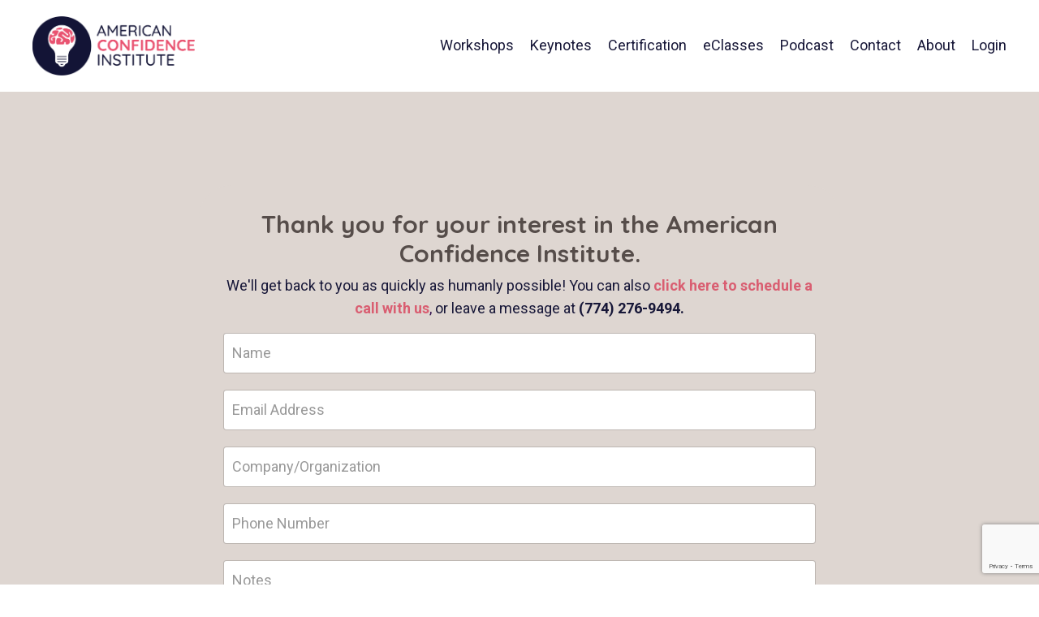

--- FILE ---
content_type: text/html; charset=utf-8
request_url: https://www.americanconfidenceinstitute.com/contact-us/
body_size: 6848
content:
<!doctype html>
<html lang="en">
  <head>
    
              <meta name="csrf-param" content="authenticity_token">
              <meta name="csrf-token" content="CCrQwwItLJXVII0dDtpq9BMR1DRJmsKHV8zMm8XYm0PthYuxyyBHSwJ1kE2e/sQSI66M/S1JY9QfKgl8GaFvRQ==">
            
    <title>
      
        Contact Us
      
    </title>
    <meta charset="utf-8" />
    <meta http-equiv="x-ua-compatible" content="ie=edge, chrome=1">
    <meta name="viewport" content="width=device-width, initial-scale=1, shrink-to-fit=no">
    
    <meta property="og:type" content="website">
<meta property="og:url" content="https://www.americanconfidenceinstitute.com/contact-us">
<meta name="twitter:card" content="summary_large_image">

<meta property="og:title" content="Contact Us">
<meta name="twitter:title" content="Contact Us">




    
      <link href="https://kajabi-storefronts-production.kajabi-cdn.com/kajabi-storefronts-production/file-uploads/themes/2149780160/settings_images/eda83dd-add1-636a-4d87-36c1bc1e35d3_092328b4-2fa4-412b-a521-80c14c8f1b2b.png?v=2" rel="shortcut icon" />
    
    <link rel="canonical" href="https://www.americanconfidenceinstitute.com/contact-us" />

    <!-- Google Fonts ====================================================== -->
    
      <link href="//fonts.googleapis.com/css?family=Roboto:400,700,400italic,700italic|Quicksand:400,700,400italic,700italic" rel="stylesheet" type="text/css">
    

    <!-- Kajabi CSS ======================================================== -->
    <link rel="stylesheet" media="screen" href="https://kajabi-app-assets.kajabi-cdn.com/assets/core-0d125629e028a5a14579c81397830a1acd5cf5a9f3ec2d0de19efb9b0795fb03.css" />

    

    <link rel="stylesheet" href="https://use.fontawesome.com/releases/v5.8.1/css/all.css" integrity="sha384-50oBUHEmvpQ+1lW4y57PTFmhCaXp0ML5d60M1M7uH2+nqUivzIebhndOJK28anvf" crossorigin="anonymous">

    <link rel="stylesheet" media="screen" href="https://kajabi-storefronts-production.kajabi-cdn.com/kajabi-storefronts-production/themes/2149780160/assets/styles.css?17685976989837" />

    <!-- Customer CSS ====================================================== -->
    <link rel="stylesheet" media="screen" href="https://kajabi-storefronts-production.kajabi-cdn.com/kajabi-storefronts-production/themes/2149780160/assets/overrides.css?17685976989837" />
    <style>
  /* Custom CSS Added Via Theme Settings */
  /* CSS Overrides go here */
</style>


    <!-- Kajabi Editor Only CSS ============================================ -->
    

    <!-- Header hook ======================================================= -->
    <script type="text/javascript">
  var Kajabi = Kajabi || {};
</script>
<script type="text/javascript">
  Kajabi.currentSiteUser = {
    "id" : "-1",
    "type" : "Guest",
    "contactId" : "",
  };
</script>
<script type="text/javascript">
  Kajabi.theme = {
    activeThemeName: "Encore",
    previewThemeId: null,
    editor: false
  };
</script>
<meta name="turbo-prefetch" content="false">
<!-- Global site tag (gtag.js) - Google Analytics -->
<script async src="https://www.googletagmanager.com/gtag/js?id=UA-179192046-1"></script>
<script>
(function(i,s,o,g,r,a,m){i['GoogleAnalyticsObject']=r;i[r]=i[r]||function(){
(i[r].q=i[r].q||[]).push(arguments)
},i[r].l=1*new Date();a=s.createElement(o),
m=s.getElementsByTagName(o)[0];a.async=1;a.src=g;m.parentNode.insertBefore(a,m)
})(window,document,'script','//www.google-analytics.com/analytics.js','ga');
ga('create', 'UA-179192046-1', 'auto', {});
ga('send', 'pageview');
</script>
<style type="text/css">
  #editor-overlay {
    display: none;
    border-color: #2E91FC;
    position: absolute;
    background-color: rgba(46,145,252,0.05);
    border-style: dashed;
    border-width: 3px;
    border-radius: 3px;
    pointer-events: none;
    cursor: pointer;
    z-index: 10000000000;
  }
  .editor-overlay-button {
    color: white;
    background: #2E91FC;
    border-radius: 2px;
    font-size: 13px;
    margin-inline-start: -24px;
    margin-block-start: -12px;
    padding-block: 3px;
    padding-inline: 10px;
    text-transform:uppercase;
    font-weight:bold;
    letter-spacing:1.5px;

    left: 50%;
    top: 50%;
    position: absolute;
  }
</style>
<script src="https://kajabi-app-assets.kajabi-cdn.com/vite/assets/track_analytics-999259ad.js" crossorigin="anonymous" type="module"></script><link rel="modulepreload" href="https://kajabi-app-assets.kajabi-cdn.com/vite/assets/stimulus-576c66eb.js" as="script" crossorigin="anonymous">
<link rel="modulepreload" href="https://kajabi-app-assets.kajabi-cdn.com/vite/assets/track_product_analytics-9c66ca0a.js" as="script" crossorigin="anonymous">
<link rel="modulepreload" href="https://kajabi-app-assets.kajabi-cdn.com/vite/assets/stimulus-e54d982b.js" as="script" crossorigin="anonymous">
<link rel="modulepreload" href="https://kajabi-app-assets.kajabi-cdn.com/vite/assets/trackProductAnalytics-3d5f89d8.js" as="script" crossorigin="anonymous">      <script type="text/javascript">
        if (typeof (window.rudderanalytics) === "undefined") {
          !function(){"use strict";window.RudderSnippetVersion="3.0.3";var sdkBaseUrl="https://cdn.rudderlabs.com/v3"
          ;var sdkName="rsa.min.js";var asyncScript=true;window.rudderAnalyticsBuildType="legacy",window.rudderanalytics=[]
          ;var e=["setDefaultInstanceKey","load","ready","page","track","identify","alias","group","reset","setAnonymousId","startSession","endSession","consent"]
          ;for(var n=0;n<e.length;n++){var t=e[n];window.rudderanalytics[t]=function(e){return function(){
          window.rudderanalytics.push([e].concat(Array.prototype.slice.call(arguments)))}}(t)}try{
          new Function('return import("")'),window.rudderAnalyticsBuildType="modern"}catch(a){}
          if(window.rudderAnalyticsMount=function(){
          "undefined"==typeof globalThis&&(Object.defineProperty(Object.prototype,"__globalThis_magic__",{get:function get(){
          return this},configurable:true}),__globalThis_magic__.globalThis=__globalThis_magic__,
          delete Object.prototype.__globalThis_magic__);var e=document.createElement("script")
          ;e.src="".concat(sdkBaseUrl,"/").concat(window.rudderAnalyticsBuildType,"/").concat(sdkName),e.async=asyncScript,
          document.head?document.head.appendChild(e):document.body.appendChild(e)
          },"undefined"==typeof Promise||"undefined"==typeof globalThis){var d=document.createElement("script")
          ;d.src="https://polyfill-fastly.io/v3/polyfill.min.js?version=3.111.0&features=Symbol%2CPromise&callback=rudderAnalyticsMount",
          d.async=asyncScript,document.head?document.head.appendChild(d):document.body.appendChild(d)}else{
          window.rudderAnalyticsMount()}window.rudderanalytics.load("2apYBMHHHWpiGqicceKmzPebApa","https://kajabiaarnyhwq.dataplane.rudderstack.com",{})}();
        }
      </script>
      <script type="text/javascript">
        if (typeof (window.rudderanalytics) !== "undefined") {
          rudderanalytics.page({"account_id":"94037","site_id":"104766"});
        }
      </script>
      <script type="text/javascript">
        if (typeof (window.rudderanalytics) !== "undefined") {
          (function () {
            function AnalyticsClickHandler (event) {
              const targetEl = event.target.closest('a') || event.target.closest('button');
              if (targetEl) {
                rudderanalytics.track('Site Link Clicked', Object.assign(
                  {"account_id":"94037","site_id":"104766"},
                  {
                    link_text: targetEl.textContent.trim(),
                    link_href: targetEl.href,
                    tag_name: targetEl.tagName,
                  }
                ));
              }
            };
            document.addEventListener('click', AnalyticsClickHandler);
          })();
        }
      </script>
<meta name='site_locale' content='en'><style type="text/css">
  /* Font Awesome 4 */
  .fa.fa-twitter{
    font-family:sans-serif;
  }
  .fa.fa-twitter::before{
    content:"𝕏";
    font-size:1.2em;
  }

  /* Font Awesome 5 */
  .fab.fa-twitter{
    font-family:sans-serif;
  }
  .fab.fa-twitter::before{
    content:"𝕏";
    font-size:1.2em;
  }
</style>
<link rel="stylesheet" href="https://cdn.jsdelivr.net/npm/@kajabi-ui/styles@1.0.4/dist/kajabi_products/kajabi_products.css" />
<script type="module" src="https://cdn.jsdelivr.net/npm/@pine-ds/core@3.15.0/dist/pine-core/pine-core.esm.js"></script>
<script nomodule src="https://cdn.jsdelivr.net/npm/@pine-ds/core@3.15.0/dist/pine-core/index.esm.js"></script>


  </head>
  <body>
    <div id="section-header" data-section-id="header"><style>
  .header {
    font-size: 16px;
    background-color: #fff;
  }
  .header-mobile {
    background-color: #fff;
  }
  .header a.link-list__link {
    color: #171738;
  }
  .header a.link-list__link:hover {
    color: #171738;
  }
  .header .dropdown__trigger {
    color: #171738 !important;
  }
  .header .dropdown__trigger:hover {
    color: #171738;
  }
  .header .dropdown__item a {
    color: #171738;
  }
  .header .user__login a {
    color: #171738;
  }
  .header .hamburger__slice {
    background-color: #171738;
  }
  @media (min-width: 768px) {
    .header {
      font-size: 18px;
    }
    .header .dropdown__menu {
      background-color: #fff;
    }
  }
  @media (max-width: 767px) {
    .header a.link-list__link {
      text-align: left;
      color: ;
    }
    .header .dropdown__item a {
      text-align: left;
      color: ;
    }
    .header .user__login a {
      text-align: left;
      color: ;
    }
    .header--overlay .header__content--mobile  {
      padding: 20px 0;
    }
    
    .header__content--mobile  {
      text-align: left;
      background-color: #fff;
    }
  }
</style>

<div class="hidden">
  
    
  
    
  
    
  
    
  
</div>

<header class="header header--sticky  " kjb-settings-id="sections_header_settings_background_color">
  <div class="announcements">
    
      
    
      
    
      
    
      
    
  </div>
  
    <div class="header__wrap">
      <div class="header__content header__content--desktop background-light">
        <div class="container header__container media">
          
            
                <div id="block-1555988494486" class="header__block header__block--logo header__block--show">
  <style>
  #block-1555988494486 {
    line-height: 1;
  }
  #block-1555988494486 .logo__image {
    display: block;
    width: 200px;
  }
  #block-1555988494486 .logo__text {
    color: ;
  }
</style>

<a class="logo" href="/">
  
    
      <img class="logo__image" src="https://kajabi-storefronts-production.kajabi-cdn.com/kajabi-storefronts-production/file-uploads/themes/2149780160/settings_images/de62-c1cc-1132-c1c3-61f85222b852_0f9ddba2-a2f5-4b02-b278-90b334878ec7.png" kjb-settings-id="sections_header_blocks_1555988494486_settings_logo" alt="Header Logo" />
    
  
</a>

</div>

              
          
            
                <div id="block-1555988491313" class="header__block header__switch-content header__block--menu media__body">
  <div class="link-list justify-content-right" kjb-settings-id="sections_header_blocks_1555988491313_settings_menu">
  
    <a class="link-list__link" href="https://www.americanconfidenceinstitute.com/workshops" rel="noopener">Workshops</a>
  
    <a class="link-list__link" href="https://www.americanconfidenceinstitute.com/speaking" rel="noopener">Keynotes</a>
  
    <a class="link-list__link" href="https://www.americanconfidenceinstitute.com/coaching-certification" rel="noopener">Certification</a>
  
    <a class="link-list__link" href="https://www.americanconfidenceinstitute.com/classes" rel="noopener">eClasses</a>
  
    <a class="link-list__link" href="https://www.americanconfidenceinstitute.com/podcast" rel="noopener">Podcast</a>
  
    <a class="link-list__link" href="https://www.americanconfidenceinstitute.com/contact-us" rel="noopener">Contact</a>
  
</div>

</div>

              
          
            
                <div id="block-1643320242429" class="header__block header__switch-content header__block--dropdown">
  <div class="dropdown" kjb-settings-id="sections_header_blocks_1643320242429_settings_trigger">
  <a class="dropdown__trigger">
    About
  </a>
  <div class="dropdown__menu dropdown__menu--text-left background-light">
    
      <span class="dropdown__item"><a href="https://www.americanconfidenceinstitute.com/about-aci">About ACI</a></span>
    
      <span class="dropdown__item"><a href="https://www.americanconfidenceinstitute.com/alyssa/">About Alyssa Dver</a></span>
    
      <span class="dropdown__item"><a href="https://www.americanconfidenceinstitute.com/coaches">Find a Coach</a></span>
    
      <span class="dropdown__item"><a href="https://www.americanconfidenceinstitute.com/blog/">Real Confidence Blog</a></span>
    
      <span class="dropdown__item"><a href="https://www.americanconfidenceinstitute.com/resources">Resources</a></span>
    
  </div>
</div>

</div>

            
          
            
                <div id="block-1555988487706" class="header__block header__switch-content header__block--user">
  <div class="user" kjb-settings-id="sections_header_blocks_1555988487706_settings_language_login">
  
    <span class="user__login" kjb-settings-id="language_login"><a href="/login">Login</a></span>
  
</div>

</div>

              
          
          <div class="hamburger hidden--desktop">
            <div class="hamburger__slices">
              <div class="hamburger__slice hamburger--slice-1"></div>
              <div class="hamburger__slice hamburger--slice-2"></div>
              <div class="hamburger__slice hamburger--slice-3"></div>
              <div class="hamburger__slice hamburger--slice-4"></div>
            </div>
          </div>
        </div>
      </div>
      <div class="header__content header__content--mobile background-light"></div>
    </div>
  
</header>

</div>
    <main>
      <div data-content-for-index data-dynamic-sections="index"><div id="section-1611245604211" data-section-id="1611245604211"><style>
  
  #section-1611245604211 .section {
    background-color: #ded6d1;
  }
  #section-1611245604211 .sizer {
    padding-top: 40px;
    padding-bottom: 40px;
  }
  #section-1611245604211 .container {
    max-width: calc(1260px + 10px + 10px);
    padding-right: 10px;
    padding-left: 10px;
  }
  #section-1611245604211 .container--full {
    max-width: calc(100% + 10px + 10px);
  }
  @media (min-width: 768px) {
    
    #section-1611245604211 .sizer {
      padding-top: 100px;
      padding-bottom: 100px;
    }
    #section-1611245604211 .container {
      max-width: calc(1260px + 40px + 40px);
      padding-right: 40px;
      padding-left: 40px;
    }
    #section-1611245604211 .container--full {
      max-width: calc(100% + 40px + 40px);
    }
  }
  
</style>

<div kjb-settings-id="sections_1611245604211_settings_background_color"
  class="section
  
  
  background-light "
  data-reveal-event=""
  data-reveal-offset=""
  data-reveal-units="seconds">
  <div class="sizer sizer--full">
    
    <div class="container ">
      <div class="row align-items-center justify-content-center">
        
          <style>
  
  #block-1643498819935 {
    margin-top: 0px;
    margin-right: 0px;
    margin-bottom: 0px;
    margin-left: 0px;
  }
  #block-1643498819935.block-type--blog .block {
    padding: 0;
    
    
    
    
  }
  #block-1643498819935.block-type--offer .block {
    padding: 0;
    
    
    
    
  }
  #block-1643498819935 .block {
    border: 2px none #564d4a;
    border-radius: 40px;
    
      background-color: #ded6d1;
      padding: 20px;
    
    
    
    
    
    
    
  }
  @media (min-width: 768px) {
    #block-1643498819935 {
      margin-top: 0px;
      margin-right: 0px;
      margin-bottom: 0px;
      margin-left: 0px;
    }
    #block-1643498819935.block-type--blog .block {
      padding: 0;
      
      
      
      
    }
    #block-1643498819935.block-type--offer .block {
      padding: 0;
      
      
      
      
    }
    #block-1643498819935 .block {
      
        padding: 30px;
      
      
      
      
      
      
      
    }
}
  @media (max-width: 767px) {
    #block-1643498819935 {
      text-align: center;
    }
  }
</style>


<div kjb-settings-id="sections_1611245604211_blocks_1643498819935_settings_width"
  id="block-1643498819935"
  class="
  block-type--form
  text-center
  col-8
  
  
  
    
  
  "
  data-reveal-event=""
  data-reveal-offset=""
  data-reveal-units="seconds" >
  <div class="block
    box-shadow-none
    background-light"
    
      data-aos="none" 
      data-aos-delay="0"
      data-aos-duration="0"
    
    >
    
    




<style>
  #block-1643498819935 .form-btn {
    border-color: #d95e71;
    border-radius: 40px;
    background: #d95e71;
    color: ;
  }
  #block-1643498819935 .btn-outline {
    color: #d95e71 !important;
    background: transparent;
  }
  
    
      #block-1643498819935 .form-btn {
        color: #fff;
      }
    
  
  #block-1643498819935 .disclaimer-text {
    font-size: 16px;
    margin-top: 1.25rem;
    margin-bottom: 0;
    color: #888;
  }
</style>



<div class="form">
  <div kjb-settings-id="sections_1611245604211_blocks_1643498819935_settings_text"><h3><span style="color: #564d4a;">Thank you for your interest in the American Confidence Institute.</span></h3>
<p><span style="color: #231f20;"><span style="color: #171738;"><span style="font-weight: 400;"> We'll get back to you as quickly as humanly possible!</span> You can also</span> <strong><span style="color: #d95e71;"><a href="https://calendly.com/alyssadver/30-minute" target="_blank" rel="noopener noreferrer" style="color: #d95e71;">click here to schedule a call with us</a></span></strong><span style="color: #361650;">,<span style="color: #171738;"> or leave a message at <strong>(774) 276-9494‬.</strong></span></span></span></p></div>
  
    <form data-parsley-validate="true" data-kjb-disable-on-submit="true" action="https://www.americanconfidenceinstitute.com/forms/460590/form_submissions" accept-charset="UTF-8" method="post"><input name="utf8" type="hidden" value="&#x2713;" autocomplete="off" /><input type="hidden" name="authenticity_token" value="CCrQwwItLJXVII0dDtpq9BMR1DRJmsKHV8zMm8XYm0PthYuxyyBHSwJ1kE2e/sQSI66M/S1JY9QfKgl8GaFvRQ==" autocomplete="off" /><input type="text" name="website_url" autofill="off" placeholder="Skip this field" style="display: none;" /><input type="hidden" name="kjb_fk_checksum" autofill="off" value="b138b9cfd8dfbf0f6e2de89c659494e9" /><input type="hidden" name="form_submission[landing_page_id]" value="2148257876" autofill="off" />
      <div class="">
        <input type="hidden" name="thank_you_url" value="/resource_redirect/landing_pages/2148257864">
        
          <div class="text-field form-group"><input type="text" name="form_submission[name]" id="form_submission_name" value="" required="required" class="form-control" placeholder="Name" /></div>
        
          <div class="email-field form-group"><input required="required" class="form-control" placeholder="Email Address" type="email" name="form_submission[email]" id="form_submission_email" /></div>
        
          <div class="text-field form-group"><input type="text" name="form_submission[custom_1]" id="form_submission_custom_1" value="" class="form-control" placeholder="Company/Organization" /></div>
        
          <div class="phone-field form-group"><input class="form-control" placeholder="Phone Number" type="tel" name="form_submission[phone_number]" id="form_submission_phone_number" /></div>
        
          <div class="text-field form-group"><input type="text" name="form_submission[custom_2]" id="form_submission_custom_2" value="" required="required" class="form-control" placeholder="Notes" /></div>
        
          <div class="recaptcha-field form-group">
      <div>
        <script src="https://www.google.com/recaptcha/api.js?onload=recaptchaInit_366DCE&render=explicit" async defer></script>
        <input id="recaptcha_366DCE" type="text" name="g-recaptcha-response-data" />
        <div id="recaptcha_366DCE_container" class="recaptcha-container"></div>

        <style type="text/css">
          .recaptcha-field {
            position: absolute;
            width: 0px;
            height: 0px;
            overflow: hidden;
            z-index: 10;
          }
        </style>

        <script type="text/javascript">
          window.recaptchaInit_366DCE = function() {
            initKajabiRecaptcha("recaptcha_366DCE", "recaptcha_366DCE_container", "6Lc_Wc0pAAAAAF53oyvx7dioTMB422PcvOC-vMgd");
          };
        </script>
      </div>
    </div>
        
        <button id="form-button"
          class="form-btn
          btn-solid
          btn-auto
          btn-medium
          background-light"
          type="submit"
          kjb-settings-id="sections_1611245604211_blocks_1643498819935_settings_btn_text">
          Submit
        </button>
      </div>
    </form>
    
  
</div>

  </div>
</div>

        
      </div>
    </div>
  </div>
</div>
</div><div id="section-1599150803583" data-section-id="1599150803583"></div><div id="section-1599150779073" data-section-id="1599150779073"></div><div id="section-1599162963648" data-section-id="1599162963648"></div><div id="section-1599150838395" data-section-id="1599150838395"></div></div>
    </main>
    <div id="section-footer" data-section-id="footer">

  <style>
    #section-footer {
      -webkit-box-flex: 1;
      -ms-flex-positive: 1;
      flex-grow: 1;
      display: -webkit-box;
      display: -ms-flexbox;
      display: flex;
    }
    .footer {
      -webkit-box-flex: 1;
      -ms-flex-positive: 1;
      flex-grow: 1;
    }
  </style>

<style>
  .footer, .footer__block {
    font-size: 16px;
    color: ;
    background-color: #171738;
  }
  .footer .logo__text {
    color: ;
  }
  .footer a.link-list__link {
    color: ;
  }
  .footer .link-list__link:hover {
    color: ;
  }
  @media (min-width: 768px) {
    .footer, .footer__block {
      font-size: 18px;
    }
  }
  .powered-by {
    background-color: #171738;
  }
  
  
    .powered-by a {
      color: #fff;
    }
  
</style>

<footer class="footer  background-dark  " kjb-settings-id="sections_footer_settings_background_color">
  <div class="footer__content">
    <div class="container footer__container media">
      
        
            <div id="block-1599163175587" class="footer__block ">
  <style>
  .social-icons__icon {
    color: #767b91 !important;
  }
  .social-icons--round .social-icons__icon {
    background-color: #dfd6d1;
  }
  .social-icons--square .social-icons__icon {
    background-color: #dfd6d1;
  }
</style>

<div class="social-icons social-icons--round" kjb-settings-id="sections_footer_blocks_1599163175587_settings_social_icons_text_color">
  
    <a class="social-icons__icon" href="https://www.facebook.com/alyssa.dver.3"  target="_blank" rel="noopener"  kjb-settings-id="sections_footer_blocks_1599163175587_settings_social_icon_link_facebook">
      <i class="fab fa-facebook-f"></i>
    </a>
  
  
  
    <a class="social-icons__icon" href="https://www.instagram.com/alyssadver/"  target="_blank" rel="noopener"  kjb-settings-id="sections_footer_blocks_1599163175587_settings_social_icon_link_instagram">
      <i class="fab fa-instagram"></i>
    </a>
  
  
    <a class="social-icons__icon" href="https://www.youtube.com/@americanconfidenceinstitut474"  target="_blank" rel="noopener"  kjb-settings-id="sections_footer_blocks_1599163175587_settings_social_icon_link_youtube">
      <i class="fab fa-youtube"></i>
    </a>
  
  
  
  
  
  
  
    <a class="social-icons__icon" href="http://linkedin.com/company/americanconfidenceinstitute"  target="_blank" rel="noopener"  kjb-settings-id="sections_footer_blocks_1599163175587_settings_social_icon_link_linkedin">
      <i class="fab fa-linkedin-in"></i>
    </a>
  
  
  
  
  
  
  
</div>

</div>

        
      
        
            <div id="block-1555988525205" class="footer__block ">
  <span kjb-settings-id="sections_footer_blocks_1555988525205_settings_copyright">
  &copy; 2026 American Confidence Institute
</span>

</div>

          
      
        
            <div id="block-1555988519593" class="footer__block ">
  <style>
  #block-1555988519593 {
    line-height: 1;
  }
  #block-1555988519593 .logo__image {
    display: block;
    width: 50px;
  }
  #block-1555988519593 .logo__text {
    color: ;
  }
</style>

<a class="logo" href="/">
  
    <p class="logo__text" kjb-settings-id="sections_footer_blocks_1555988519593_settings_logo_text"></p>
  
</a>

</div>

          
      
        
            <div id="block-1555988509126" class="footer__block media__body">
  <div class="link-list justify-content-right" kjb-settings-id="sections_footer_blocks_1555988509126_settings_menu">
  
    <a class="link-list__link" href="https://www.americanconfidenceinstitute.com/pages/terms" rel="noopener">Terms</a>
  
    <a class="link-list__link" href="https://www.americanconfidenceinstitute.com/pages/privacy-policy" rel="noopener">Privacy</a>
  
    <a class="link-list__link" href="https://www.americanconfidenceinstitute.com/contact-us/" rel="noopener">Contact Us</a>
  
</div>

</div>

          
      
    </div>
  </div>
</footer>

</div>
    <div id="section-two_step" data-section-id="two_step"><style>
  #two-step .modal__content {
    background: ;
  }
  
</style>

<div class="modal two-step" id="two-step" kjb-settings-id="sections_two_step_settings_two_step_edit">
  <div class="modal__content background-unrecognized">
    <div class="close-x">
      <div class="close-x__part"></div>
      <div class="close-x__part"></div>
    </div>
    <div class="modal__body row text- align-items-start justify-content-left">
      
         
              <style>
  
  #block-1585758099748 {
    margin-top: 0px;
    margin-right: 0px;
    margin-bottom: 0px;
    margin-left: 0px;
  }
  #block-1585758099748.block-type--blog .block {
    padding: 0;
    
    
    
    
  }
  #block-1585758099748.block-type--offer .block {
    padding: 0;
    
    
    
    
  }
  #block-1585758099748 .block {
    border: 4px none black;
    border-radius: 4px;
    
    
    
    
    
    
    
  }
  @media (min-width: 768px) {
    #block-1585758099748 {
      margin-top: 0px;
      margin-right: 0px;
      margin-bottom: 0px;
      margin-left: 0px;
    }
    #block-1585758099748.block-type--blog .block {
      padding: 0;
      
      
      
      
    }
    #block-1585758099748.block-type--offer .block {
      padding: 0;
      
      
      
      
    }
    #block-1585758099748 .block {
      
      
      
      
      
      
      
    }
}
  @media (max-width: 767px) {
    #block-1585758099748 {
      text-align: ;
    }
  }
</style>


<div kjb-settings-id="sections_two_step_blocks_1585758099748_settings_width"
  id="block-1585758099748"
  class="
  block-type--image
  text-
  col-12
  
  
  
  "
  data-reveal-event=""
  data-reveal-offset=""
  data-reveal-units="" >
  <div class="block
    box-shadow-none
    background-unrecognized"
    
      data-aos="-" 
      data-aos-delay=""
      data-aos-duration=""
    
    >
    
    <style>
  #block-1585758099748 .block {
        display: flex;
        justify-content: flex-start;
      }
  #block-1585758099748 .image {
    width: 100%;
    
  }
  #block-1585758099748 .image__image {
    width: 100%;
    
    border-radius: 4px;
  }
  #block-1585758099748 .image__overlay {
    
      opacity: 0;
    
    background-color: #fff;
    border-radius: 4px;
  }
  #block-1585758099748 .image__overlay-text {
    color:  !important;
  }
  @media (min-width: 768px) {
    #block-1585758099748 .block {
        display: flex;
        justify-content: flex-start;
    }
    #block-1585758099748 .image__overlay {
      opacity: 0;
    }
    #block-1585758099748 .image__overlay:hover {
      opacity: 1;
    }
  }
  
</style>

<div class="image">
  
    
        <img class="image__image" src="https://kajabi-storefronts-production.kajabi-cdn.com/kajabi-storefronts-production/themes/2149780160/assets/placeholder.png?17685976989837" kjb-settings-id="sections_two_step_blocks_1585758099748_settings_image" alt="" />
    
    
  
</div>

  </div>
</div>

            
      
         
              <style>
  
  #block-1585758103295 {
    margin-top: 0px;
    margin-right: 0px;
    margin-bottom: 0px;
    margin-left: 0px;
  }
  #block-1585758103295.block-type--blog .block {
    padding: 0;
    
    
    
    
  }
  #block-1585758103295.block-type--offer .block {
    padding: 0;
    
    
    
    
  }
  #block-1585758103295 .block {
    border: 4px none black;
    border-radius: 4px;
    
    
    
    
    
    
    
  }
  @media (min-width: 768px) {
    #block-1585758103295 {
      margin-top: 0px;
      margin-right: 0px;
      margin-bottom: 0px;
      margin-left: 0px;
    }
    #block-1585758103295.block-type--blog .block {
      padding: 0;
      
      
      
      
    }
    #block-1585758103295.block-type--offer .block {
      padding: 0;
      
      
      
      
    }
    #block-1585758103295 .block {
      
      
      
      
      
      
      
    }
}
  @media (max-width: 767px) {
    #block-1585758103295 {
      text-align: center;
    }
  }
</style>


<div kjb-settings-id="sections_two_step_blocks_1585758103295_settings_width"
  id="block-1585758103295"
  class="
  block-type--form
  text-center
  col-12
  
  
  
  "
  data-reveal-event=""
  data-reveal-offset=""
  data-reveal-units="" >
  <div class="block
    box-shadow-none
    background-unrecognized"
    
      data-aos="-" 
      data-aos-delay=""
      data-aos-duration=""
    
    >
    
    




<style>
  #block-1585758103295 .form-btn {
    border-color: #a22262;
    border-radius: 4px;
    background: #a22262;
    color: ;
  }
  #block-1585758103295 .btn-outline {
    color: #a22262 !important;
    background: transparent;
  }
  
    
      #block-1585758103295 .form-btn {
        color: #fff;
      }
    
  
  #block-1585758103295 .disclaimer-text {
    font-size: 16px;
    margin-top: 1.25rem;
    margin-bottom: 0;
    color: #888;
  }
</style>



<div class="form">
  <div kjb-settings-id="sections_two_step_blocks_1585758103295_settings_text"><div id="i4c-draggable-container" style="position: fixed; z-index: 1499; width: 0px; height: 0px;">&nbsp;</div>
<h4>Join Our Free Trial</h4>
<p>Get started today before this once in a lifetime opportunity expires.</p>
<div id="i4c-dialogs-container">&nbsp;</div>
<div id="i4c-dialogs-container">&nbsp;</div>
<div id="i4c-dialogs-container">&nbsp;</div>
<div id="i4c-dialogs-container">&nbsp;</div>
<div id="i4c-dialogs-container">&nbsp;</div>
<div id="i4c-dialogs-container">&nbsp;</div>
<div id="i4c-dialogs-container">&nbsp;</div>
<div id="i4c-dialogs-container">&nbsp;</div>
<div id="i4c-dialogs-container">&nbsp;</div>
<div id="i4c-dialogs-container">&nbsp;</div>
<div id="i4c-dialogs-container">&nbsp;</div>
<div id="i4c-dialogs-container">&nbsp;</div>
<div id="i4c-dialogs-container">&nbsp;</div>
<div id="i4c-dialogs-container">&nbsp;</div>
<div id="i4c-dialogs-container">&nbsp;</div>
<div id="i4c-dialogs-container">&nbsp;</div>
<div id="i4c-dialogs-container">&nbsp;</div>
<div id="i4c-dialogs-container">&nbsp;</div>
<div id="i4c-dialogs-container">&nbsp;</div>
<div id="i4c-dialogs-container">&nbsp;</div>
<div id="i4c-dialogs-container">&nbsp;</div>
<div id="i4c-dialogs-container">&nbsp;</div></div>
  
    
  
</div>

  </div>
</div>

          
      
    </div>
  </div>
</div>



</div>
    <div id="section-exit_pop" data-section-id="exit_pop"><style>
  #exit-pop .modal__content {
    background: ;
  }
  
</style>






</div>
    


    <!-- Javascripts ======================================================= -->
    <script charset='ISO-8859-1' src='https://fast.wistia.com/assets/external/E-v1.js'></script>
    <script charset='ISO-8859-1' src='https://fast.wistia.com/labs/crop-fill/plugin.js'></script>
    <script src="https://kajabi-app-assets.kajabi-cdn.com/assets/encore_core-9ce78559ea26ee857d48a83ffa8868fa1d6e0743c6da46efe11250e7119cfb8d.js"></script>
    <script src="https://kajabi-storefronts-production.kajabi-cdn.com/kajabi-storefronts-production/themes/2149780160/assets/scripts.js?17685976989837"></script>

    

    <!-- Customer JS ======================================================= -->
    <script>
  /* Custom JS Added Via Theme Settings */
  /* Javascript code goes here */
</script>

  </body>
</html>

--- FILE ---
content_type: text/html; charset=utf-8
request_url: https://www.google.com/recaptcha/api2/anchor?ar=1&k=6Lc_Wc0pAAAAAF53oyvx7dioTMB422PcvOC-vMgd&co=aHR0cHM6Ly93d3cuYW1lcmljYW5jb25maWRlbmNlaW5zdGl0dXRlLmNvbTo0NDM.&hl=en&v=N67nZn4AqZkNcbeMu4prBgzg&size=invisible&anchor-ms=20000&execute-ms=30000&cb=tb63uvuc4rwz
body_size: 49412
content:
<!DOCTYPE HTML><html dir="ltr" lang="en"><head><meta http-equiv="Content-Type" content="text/html; charset=UTF-8">
<meta http-equiv="X-UA-Compatible" content="IE=edge">
<title>reCAPTCHA</title>
<style type="text/css">
/* cyrillic-ext */
@font-face {
  font-family: 'Roboto';
  font-style: normal;
  font-weight: 400;
  font-stretch: 100%;
  src: url(//fonts.gstatic.com/s/roboto/v48/KFO7CnqEu92Fr1ME7kSn66aGLdTylUAMa3GUBHMdazTgWw.woff2) format('woff2');
  unicode-range: U+0460-052F, U+1C80-1C8A, U+20B4, U+2DE0-2DFF, U+A640-A69F, U+FE2E-FE2F;
}
/* cyrillic */
@font-face {
  font-family: 'Roboto';
  font-style: normal;
  font-weight: 400;
  font-stretch: 100%;
  src: url(//fonts.gstatic.com/s/roboto/v48/KFO7CnqEu92Fr1ME7kSn66aGLdTylUAMa3iUBHMdazTgWw.woff2) format('woff2');
  unicode-range: U+0301, U+0400-045F, U+0490-0491, U+04B0-04B1, U+2116;
}
/* greek-ext */
@font-face {
  font-family: 'Roboto';
  font-style: normal;
  font-weight: 400;
  font-stretch: 100%;
  src: url(//fonts.gstatic.com/s/roboto/v48/KFO7CnqEu92Fr1ME7kSn66aGLdTylUAMa3CUBHMdazTgWw.woff2) format('woff2');
  unicode-range: U+1F00-1FFF;
}
/* greek */
@font-face {
  font-family: 'Roboto';
  font-style: normal;
  font-weight: 400;
  font-stretch: 100%;
  src: url(//fonts.gstatic.com/s/roboto/v48/KFO7CnqEu92Fr1ME7kSn66aGLdTylUAMa3-UBHMdazTgWw.woff2) format('woff2');
  unicode-range: U+0370-0377, U+037A-037F, U+0384-038A, U+038C, U+038E-03A1, U+03A3-03FF;
}
/* math */
@font-face {
  font-family: 'Roboto';
  font-style: normal;
  font-weight: 400;
  font-stretch: 100%;
  src: url(//fonts.gstatic.com/s/roboto/v48/KFO7CnqEu92Fr1ME7kSn66aGLdTylUAMawCUBHMdazTgWw.woff2) format('woff2');
  unicode-range: U+0302-0303, U+0305, U+0307-0308, U+0310, U+0312, U+0315, U+031A, U+0326-0327, U+032C, U+032F-0330, U+0332-0333, U+0338, U+033A, U+0346, U+034D, U+0391-03A1, U+03A3-03A9, U+03B1-03C9, U+03D1, U+03D5-03D6, U+03F0-03F1, U+03F4-03F5, U+2016-2017, U+2034-2038, U+203C, U+2040, U+2043, U+2047, U+2050, U+2057, U+205F, U+2070-2071, U+2074-208E, U+2090-209C, U+20D0-20DC, U+20E1, U+20E5-20EF, U+2100-2112, U+2114-2115, U+2117-2121, U+2123-214F, U+2190, U+2192, U+2194-21AE, U+21B0-21E5, U+21F1-21F2, U+21F4-2211, U+2213-2214, U+2216-22FF, U+2308-230B, U+2310, U+2319, U+231C-2321, U+2336-237A, U+237C, U+2395, U+239B-23B7, U+23D0, U+23DC-23E1, U+2474-2475, U+25AF, U+25B3, U+25B7, U+25BD, U+25C1, U+25CA, U+25CC, U+25FB, U+266D-266F, U+27C0-27FF, U+2900-2AFF, U+2B0E-2B11, U+2B30-2B4C, U+2BFE, U+3030, U+FF5B, U+FF5D, U+1D400-1D7FF, U+1EE00-1EEFF;
}
/* symbols */
@font-face {
  font-family: 'Roboto';
  font-style: normal;
  font-weight: 400;
  font-stretch: 100%;
  src: url(//fonts.gstatic.com/s/roboto/v48/KFO7CnqEu92Fr1ME7kSn66aGLdTylUAMaxKUBHMdazTgWw.woff2) format('woff2');
  unicode-range: U+0001-000C, U+000E-001F, U+007F-009F, U+20DD-20E0, U+20E2-20E4, U+2150-218F, U+2190, U+2192, U+2194-2199, U+21AF, U+21E6-21F0, U+21F3, U+2218-2219, U+2299, U+22C4-22C6, U+2300-243F, U+2440-244A, U+2460-24FF, U+25A0-27BF, U+2800-28FF, U+2921-2922, U+2981, U+29BF, U+29EB, U+2B00-2BFF, U+4DC0-4DFF, U+FFF9-FFFB, U+10140-1018E, U+10190-1019C, U+101A0, U+101D0-101FD, U+102E0-102FB, U+10E60-10E7E, U+1D2C0-1D2D3, U+1D2E0-1D37F, U+1F000-1F0FF, U+1F100-1F1AD, U+1F1E6-1F1FF, U+1F30D-1F30F, U+1F315, U+1F31C, U+1F31E, U+1F320-1F32C, U+1F336, U+1F378, U+1F37D, U+1F382, U+1F393-1F39F, U+1F3A7-1F3A8, U+1F3AC-1F3AF, U+1F3C2, U+1F3C4-1F3C6, U+1F3CA-1F3CE, U+1F3D4-1F3E0, U+1F3ED, U+1F3F1-1F3F3, U+1F3F5-1F3F7, U+1F408, U+1F415, U+1F41F, U+1F426, U+1F43F, U+1F441-1F442, U+1F444, U+1F446-1F449, U+1F44C-1F44E, U+1F453, U+1F46A, U+1F47D, U+1F4A3, U+1F4B0, U+1F4B3, U+1F4B9, U+1F4BB, U+1F4BF, U+1F4C8-1F4CB, U+1F4D6, U+1F4DA, U+1F4DF, U+1F4E3-1F4E6, U+1F4EA-1F4ED, U+1F4F7, U+1F4F9-1F4FB, U+1F4FD-1F4FE, U+1F503, U+1F507-1F50B, U+1F50D, U+1F512-1F513, U+1F53E-1F54A, U+1F54F-1F5FA, U+1F610, U+1F650-1F67F, U+1F687, U+1F68D, U+1F691, U+1F694, U+1F698, U+1F6AD, U+1F6B2, U+1F6B9-1F6BA, U+1F6BC, U+1F6C6-1F6CF, U+1F6D3-1F6D7, U+1F6E0-1F6EA, U+1F6F0-1F6F3, U+1F6F7-1F6FC, U+1F700-1F7FF, U+1F800-1F80B, U+1F810-1F847, U+1F850-1F859, U+1F860-1F887, U+1F890-1F8AD, U+1F8B0-1F8BB, U+1F8C0-1F8C1, U+1F900-1F90B, U+1F93B, U+1F946, U+1F984, U+1F996, U+1F9E9, U+1FA00-1FA6F, U+1FA70-1FA7C, U+1FA80-1FA89, U+1FA8F-1FAC6, U+1FACE-1FADC, U+1FADF-1FAE9, U+1FAF0-1FAF8, U+1FB00-1FBFF;
}
/* vietnamese */
@font-face {
  font-family: 'Roboto';
  font-style: normal;
  font-weight: 400;
  font-stretch: 100%;
  src: url(//fonts.gstatic.com/s/roboto/v48/KFO7CnqEu92Fr1ME7kSn66aGLdTylUAMa3OUBHMdazTgWw.woff2) format('woff2');
  unicode-range: U+0102-0103, U+0110-0111, U+0128-0129, U+0168-0169, U+01A0-01A1, U+01AF-01B0, U+0300-0301, U+0303-0304, U+0308-0309, U+0323, U+0329, U+1EA0-1EF9, U+20AB;
}
/* latin-ext */
@font-face {
  font-family: 'Roboto';
  font-style: normal;
  font-weight: 400;
  font-stretch: 100%;
  src: url(//fonts.gstatic.com/s/roboto/v48/KFO7CnqEu92Fr1ME7kSn66aGLdTylUAMa3KUBHMdazTgWw.woff2) format('woff2');
  unicode-range: U+0100-02BA, U+02BD-02C5, U+02C7-02CC, U+02CE-02D7, U+02DD-02FF, U+0304, U+0308, U+0329, U+1D00-1DBF, U+1E00-1E9F, U+1EF2-1EFF, U+2020, U+20A0-20AB, U+20AD-20C0, U+2113, U+2C60-2C7F, U+A720-A7FF;
}
/* latin */
@font-face {
  font-family: 'Roboto';
  font-style: normal;
  font-weight: 400;
  font-stretch: 100%;
  src: url(//fonts.gstatic.com/s/roboto/v48/KFO7CnqEu92Fr1ME7kSn66aGLdTylUAMa3yUBHMdazQ.woff2) format('woff2');
  unicode-range: U+0000-00FF, U+0131, U+0152-0153, U+02BB-02BC, U+02C6, U+02DA, U+02DC, U+0304, U+0308, U+0329, U+2000-206F, U+20AC, U+2122, U+2191, U+2193, U+2212, U+2215, U+FEFF, U+FFFD;
}
/* cyrillic-ext */
@font-face {
  font-family: 'Roboto';
  font-style: normal;
  font-weight: 500;
  font-stretch: 100%;
  src: url(//fonts.gstatic.com/s/roboto/v48/KFO7CnqEu92Fr1ME7kSn66aGLdTylUAMa3GUBHMdazTgWw.woff2) format('woff2');
  unicode-range: U+0460-052F, U+1C80-1C8A, U+20B4, U+2DE0-2DFF, U+A640-A69F, U+FE2E-FE2F;
}
/* cyrillic */
@font-face {
  font-family: 'Roboto';
  font-style: normal;
  font-weight: 500;
  font-stretch: 100%;
  src: url(//fonts.gstatic.com/s/roboto/v48/KFO7CnqEu92Fr1ME7kSn66aGLdTylUAMa3iUBHMdazTgWw.woff2) format('woff2');
  unicode-range: U+0301, U+0400-045F, U+0490-0491, U+04B0-04B1, U+2116;
}
/* greek-ext */
@font-face {
  font-family: 'Roboto';
  font-style: normal;
  font-weight: 500;
  font-stretch: 100%;
  src: url(//fonts.gstatic.com/s/roboto/v48/KFO7CnqEu92Fr1ME7kSn66aGLdTylUAMa3CUBHMdazTgWw.woff2) format('woff2');
  unicode-range: U+1F00-1FFF;
}
/* greek */
@font-face {
  font-family: 'Roboto';
  font-style: normal;
  font-weight: 500;
  font-stretch: 100%;
  src: url(//fonts.gstatic.com/s/roboto/v48/KFO7CnqEu92Fr1ME7kSn66aGLdTylUAMa3-UBHMdazTgWw.woff2) format('woff2');
  unicode-range: U+0370-0377, U+037A-037F, U+0384-038A, U+038C, U+038E-03A1, U+03A3-03FF;
}
/* math */
@font-face {
  font-family: 'Roboto';
  font-style: normal;
  font-weight: 500;
  font-stretch: 100%;
  src: url(//fonts.gstatic.com/s/roboto/v48/KFO7CnqEu92Fr1ME7kSn66aGLdTylUAMawCUBHMdazTgWw.woff2) format('woff2');
  unicode-range: U+0302-0303, U+0305, U+0307-0308, U+0310, U+0312, U+0315, U+031A, U+0326-0327, U+032C, U+032F-0330, U+0332-0333, U+0338, U+033A, U+0346, U+034D, U+0391-03A1, U+03A3-03A9, U+03B1-03C9, U+03D1, U+03D5-03D6, U+03F0-03F1, U+03F4-03F5, U+2016-2017, U+2034-2038, U+203C, U+2040, U+2043, U+2047, U+2050, U+2057, U+205F, U+2070-2071, U+2074-208E, U+2090-209C, U+20D0-20DC, U+20E1, U+20E5-20EF, U+2100-2112, U+2114-2115, U+2117-2121, U+2123-214F, U+2190, U+2192, U+2194-21AE, U+21B0-21E5, U+21F1-21F2, U+21F4-2211, U+2213-2214, U+2216-22FF, U+2308-230B, U+2310, U+2319, U+231C-2321, U+2336-237A, U+237C, U+2395, U+239B-23B7, U+23D0, U+23DC-23E1, U+2474-2475, U+25AF, U+25B3, U+25B7, U+25BD, U+25C1, U+25CA, U+25CC, U+25FB, U+266D-266F, U+27C0-27FF, U+2900-2AFF, U+2B0E-2B11, U+2B30-2B4C, U+2BFE, U+3030, U+FF5B, U+FF5D, U+1D400-1D7FF, U+1EE00-1EEFF;
}
/* symbols */
@font-face {
  font-family: 'Roboto';
  font-style: normal;
  font-weight: 500;
  font-stretch: 100%;
  src: url(//fonts.gstatic.com/s/roboto/v48/KFO7CnqEu92Fr1ME7kSn66aGLdTylUAMaxKUBHMdazTgWw.woff2) format('woff2');
  unicode-range: U+0001-000C, U+000E-001F, U+007F-009F, U+20DD-20E0, U+20E2-20E4, U+2150-218F, U+2190, U+2192, U+2194-2199, U+21AF, U+21E6-21F0, U+21F3, U+2218-2219, U+2299, U+22C4-22C6, U+2300-243F, U+2440-244A, U+2460-24FF, U+25A0-27BF, U+2800-28FF, U+2921-2922, U+2981, U+29BF, U+29EB, U+2B00-2BFF, U+4DC0-4DFF, U+FFF9-FFFB, U+10140-1018E, U+10190-1019C, U+101A0, U+101D0-101FD, U+102E0-102FB, U+10E60-10E7E, U+1D2C0-1D2D3, U+1D2E0-1D37F, U+1F000-1F0FF, U+1F100-1F1AD, U+1F1E6-1F1FF, U+1F30D-1F30F, U+1F315, U+1F31C, U+1F31E, U+1F320-1F32C, U+1F336, U+1F378, U+1F37D, U+1F382, U+1F393-1F39F, U+1F3A7-1F3A8, U+1F3AC-1F3AF, U+1F3C2, U+1F3C4-1F3C6, U+1F3CA-1F3CE, U+1F3D4-1F3E0, U+1F3ED, U+1F3F1-1F3F3, U+1F3F5-1F3F7, U+1F408, U+1F415, U+1F41F, U+1F426, U+1F43F, U+1F441-1F442, U+1F444, U+1F446-1F449, U+1F44C-1F44E, U+1F453, U+1F46A, U+1F47D, U+1F4A3, U+1F4B0, U+1F4B3, U+1F4B9, U+1F4BB, U+1F4BF, U+1F4C8-1F4CB, U+1F4D6, U+1F4DA, U+1F4DF, U+1F4E3-1F4E6, U+1F4EA-1F4ED, U+1F4F7, U+1F4F9-1F4FB, U+1F4FD-1F4FE, U+1F503, U+1F507-1F50B, U+1F50D, U+1F512-1F513, U+1F53E-1F54A, U+1F54F-1F5FA, U+1F610, U+1F650-1F67F, U+1F687, U+1F68D, U+1F691, U+1F694, U+1F698, U+1F6AD, U+1F6B2, U+1F6B9-1F6BA, U+1F6BC, U+1F6C6-1F6CF, U+1F6D3-1F6D7, U+1F6E0-1F6EA, U+1F6F0-1F6F3, U+1F6F7-1F6FC, U+1F700-1F7FF, U+1F800-1F80B, U+1F810-1F847, U+1F850-1F859, U+1F860-1F887, U+1F890-1F8AD, U+1F8B0-1F8BB, U+1F8C0-1F8C1, U+1F900-1F90B, U+1F93B, U+1F946, U+1F984, U+1F996, U+1F9E9, U+1FA00-1FA6F, U+1FA70-1FA7C, U+1FA80-1FA89, U+1FA8F-1FAC6, U+1FACE-1FADC, U+1FADF-1FAE9, U+1FAF0-1FAF8, U+1FB00-1FBFF;
}
/* vietnamese */
@font-face {
  font-family: 'Roboto';
  font-style: normal;
  font-weight: 500;
  font-stretch: 100%;
  src: url(//fonts.gstatic.com/s/roboto/v48/KFO7CnqEu92Fr1ME7kSn66aGLdTylUAMa3OUBHMdazTgWw.woff2) format('woff2');
  unicode-range: U+0102-0103, U+0110-0111, U+0128-0129, U+0168-0169, U+01A0-01A1, U+01AF-01B0, U+0300-0301, U+0303-0304, U+0308-0309, U+0323, U+0329, U+1EA0-1EF9, U+20AB;
}
/* latin-ext */
@font-face {
  font-family: 'Roboto';
  font-style: normal;
  font-weight: 500;
  font-stretch: 100%;
  src: url(//fonts.gstatic.com/s/roboto/v48/KFO7CnqEu92Fr1ME7kSn66aGLdTylUAMa3KUBHMdazTgWw.woff2) format('woff2');
  unicode-range: U+0100-02BA, U+02BD-02C5, U+02C7-02CC, U+02CE-02D7, U+02DD-02FF, U+0304, U+0308, U+0329, U+1D00-1DBF, U+1E00-1E9F, U+1EF2-1EFF, U+2020, U+20A0-20AB, U+20AD-20C0, U+2113, U+2C60-2C7F, U+A720-A7FF;
}
/* latin */
@font-face {
  font-family: 'Roboto';
  font-style: normal;
  font-weight: 500;
  font-stretch: 100%;
  src: url(//fonts.gstatic.com/s/roboto/v48/KFO7CnqEu92Fr1ME7kSn66aGLdTylUAMa3yUBHMdazQ.woff2) format('woff2');
  unicode-range: U+0000-00FF, U+0131, U+0152-0153, U+02BB-02BC, U+02C6, U+02DA, U+02DC, U+0304, U+0308, U+0329, U+2000-206F, U+20AC, U+2122, U+2191, U+2193, U+2212, U+2215, U+FEFF, U+FFFD;
}
/* cyrillic-ext */
@font-face {
  font-family: 'Roboto';
  font-style: normal;
  font-weight: 900;
  font-stretch: 100%;
  src: url(//fonts.gstatic.com/s/roboto/v48/KFO7CnqEu92Fr1ME7kSn66aGLdTylUAMa3GUBHMdazTgWw.woff2) format('woff2');
  unicode-range: U+0460-052F, U+1C80-1C8A, U+20B4, U+2DE0-2DFF, U+A640-A69F, U+FE2E-FE2F;
}
/* cyrillic */
@font-face {
  font-family: 'Roboto';
  font-style: normal;
  font-weight: 900;
  font-stretch: 100%;
  src: url(//fonts.gstatic.com/s/roboto/v48/KFO7CnqEu92Fr1ME7kSn66aGLdTylUAMa3iUBHMdazTgWw.woff2) format('woff2');
  unicode-range: U+0301, U+0400-045F, U+0490-0491, U+04B0-04B1, U+2116;
}
/* greek-ext */
@font-face {
  font-family: 'Roboto';
  font-style: normal;
  font-weight: 900;
  font-stretch: 100%;
  src: url(//fonts.gstatic.com/s/roboto/v48/KFO7CnqEu92Fr1ME7kSn66aGLdTylUAMa3CUBHMdazTgWw.woff2) format('woff2');
  unicode-range: U+1F00-1FFF;
}
/* greek */
@font-face {
  font-family: 'Roboto';
  font-style: normal;
  font-weight: 900;
  font-stretch: 100%;
  src: url(//fonts.gstatic.com/s/roboto/v48/KFO7CnqEu92Fr1ME7kSn66aGLdTylUAMa3-UBHMdazTgWw.woff2) format('woff2');
  unicode-range: U+0370-0377, U+037A-037F, U+0384-038A, U+038C, U+038E-03A1, U+03A3-03FF;
}
/* math */
@font-face {
  font-family: 'Roboto';
  font-style: normal;
  font-weight: 900;
  font-stretch: 100%;
  src: url(//fonts.gstatic.com/s/roboto/v48/KFO7CnqEu92Fr1ME7kSn66aGLdTylUAMawCUBHMdazTgWw.woff2) format('woff2');
  unicode-range: U+0302-0303, U+0305, U+0307-0308, U+0310, U+0312, U+0315, U+031A, U+0326-0327, U+032C, U+032F-0330, U+0332-0333, U+0338, U+033A, U+0346, U+034D, U+0391-03A1, U+03A3-03A9, U+03B1-03C9, U+03D1, U+03D5-03D6, U+03F0-03F1, U+03F4-03F5, U+2016-2017, U+2034-2038, U+203C, U+2040, U+2043, U+2047, U+2050, U+2057, U+205F, U+2070-2071, U+2074-208E, U+2090-209C, U+20D0-20DC, U+20E1, U+20E5-20EF, U+2100-2112, U+2114-2115, U+2117-2121, U+2123-214F, U+2190, U+2192, U+2194-21AE, U+21B0-21E5, U+21F1-21F2, U+21F4-2211, U+2213-2214, U+2216-22FF, U+2308-230B, U+2310, U+2319, U+231C-2321, U+2336-237A, U+237C, U+2395, U+239B-23B7, U+23D0, U+23DC-23E1, U+2474-2475, U+25AF, U+25B3, U+25B7, U+25BD, U+25C1, U+25CA, U+25CC, U+25FB, U+266D-266F, U+27C0-27FF, U+2900-2AFF, U+2B0E-2B11, U+2B30-2B4C, U+2BFE, U+3030, U+FF5B, U+FF5D, U+1D400-1D7FF, U+1EE00-1EEFF;
}
/* symbols */
@font-face {
  font-family: 'Roboto';
  font-style: normal;
  font-weight: 900;
  font-stretch: 100%;
  src: url(//fonts.gstatic.com/s/roboto/v48/KFO7CnqEu92Fr1ME7kSn66aGLdTylUAMaxKUBHMdazTgWw.woff2) format('woff2');
  unicode-range: U+0001-000C, U+000E-001F, U+007F-009F, U+20DD-20E0, U+20E2-20E4, U+2150-218F, U+2190, U+2192, U+2194-2199, U+21AF, U+21E6-21F0, U+21F3, U+2218-2219, U+2299, U+22C4-22C6, U+2300-243F, U+2440-244A, U+2460-24FF, U+25A0-27BF, U+2800-28FF, U+2921-2922, U+2981, U+29BF, U+29EB, U+2B00-2BFF, U+4DC0-4DFF, U+FFF9-FFFB, U+10140-1018E, U+10190-1019C, U+101A0, U+101D0-101FD, U+102E0-102FB, U+10E60-10E7E, U+1D2C0-1D2D3, U+1D2E0-1D37F, U+1F000-1F0FF, U+1F100-1F1AD, U+1F1E6-1F1FF, U+1F30D-1F30F, U+1F315, U+1F31C, U+1F31E, U+1F320-1F32C, U+1F336, U+1F378, U+1F37D, U+1F382, U+1F393-1F39F, U+1F3A7-1F3A8, U+1F3AC-1F3AF, U+1F3C2, U+1F3C4-1F3C6, U+1F3CA-1F3CE, U+1F3D4-1F3E0, U+1F3ED, U+1F3F1-1F3F3, U+1F3F5-1F3F7, U+1F408, U+1F415, U+1F41F, U+1F426, U+1F43F, U+1F441-1F442, U+1F444, U+1F446-1F449, U+1F44C-1F44E, U+1F453, U+1F46A, U+1F47D, U+1F4A3, U+1F4B0, U+1F4B3, U+1F4B9, U+1F4BB, U+1F4BF, U+1F4C8-1F4CB, U+1F4D6, U+1F4DA, U+1F4DF, U+1F4E3-1F4E6, U+1F4EA-1F4ED, U+1F4F7, U+1F4F9-1F4FB, U+1F4FD-1F4FE, U+1F503, U+1F507-1F50B, U+1F50D, U+1F512-1F513, U+1F53E-1F54A, U+1F54F-1F5FA, U+1F610, U+1F650-1F67F, U+1F687, U+1F68D, U+1F691, U+1F694, U+1F698, U+1F6AD, U+1F6B2, U+1F6B9-1F6BA, U+1F6BC, U+1F6C6-1F6CF, U+1F6D3-1F6D7, U+1F6E0-1F6EA, U+1F6F0-1F6F3, U+1F6F7-1F6FC, U+1F700-1F7FF, U+1F800-1F80B, U+1F810-1F847, U+1F850-1F859, U+1F860-1F887, U+1F890-1F8AD, U+1F8B0-1F8BB, U+1F8C0-1F8C1, U+1F900-1F90B, U+1F93B, U+1F946, U+1F984, U+1F996, U+1F9E9, U+1FA00-1FA6F, U+1FA70-1FA7C, U+1FA80-1FA89, U+1FA8F-1FAC6, U+1FACE-1FADC, U+1FADF-1FAE9, U+1FAF0-1FAF8, U+1FB00-1FBFF;
}
/* vietnamese */
@font-face {
  font-family: 'Roboto';
  font-style: normal;
  font-weight: 900;
  font-stretch: 100%;
  src: url(//fonts.gstatic.com/s/roboto/v48/KFO7CnqEu92Fr1ME7kSn66aGLdTylUAMa3OUBHMdazTgWw.woff2) format('woff2');
  unicode-range: U+0102-0103, U+0110-0111, U+0128-0129, U+0168-0169, U+01A0-01A1, U+01AF-01B0, U+0300-0301, U+0303-0304, U+0308-0309, U+0323, U+0329, U+1EA0-1EF9, U+20AB;
}
/* latin-ext */
@font-face {
  font-family: 'Roboto';
  font-style: normal;
  font-weight: 900;
  font-stretch: 100%;
  src: url(//fonts.gstatic.com/s/roboto/v48/KFO7CnqEu92Fr1ME7kSn66aGLdTylUAMa3KUBHMdazTgWw.woff2) format('woff2');
  unicode-range: U+0100-02BA, U+02BD-02C5, U+02C7-02CC, U+02CE-02D7, U+02DD-02FF, U+0304, U+0308, U+0329, U+1D00-1DBF, U+1E00-1E9F, U+1EF2-1EFF, U+2020, U+20A0-20AB, U+20AD-20C0, U+2113, U+2C60-2C7F, U+A720-A7FF;
}
/* latin */
@font-face {
  font-family: 'Roboto';
  font-style: normal;
  font-weight: 900;
  font-stretch: 100%;
  src: url(//fonts.gstatic.com/s/roboto/v48/KFO7CnqEu92Fr1ME7kSn66aGLdTylUAMa3yUBHMdazQ.woff2) format('woff2');
  unicode-range: U+0000-00FF, U+0131, U+0152-0153, U+02BB-02BC, U+02C6, U+02DA, U+02DC, U+0304, U+0308, U+0329, U+2000-206F, U+20AC, U+2122, U+2191, U+2193, U+2212, U+2215, U+FEFF, U+FFFD;
}

</style>
<link rel="stylesheet" type="text/css" href="https://www.gstatic.com/recaptcha/releases/N67nZn4AqZkNcbeMu4prBgzg/styles__ltr.css">
<script nonce="rpXfFsrkCD1VI5xnnE7Abg" type="text/javascript">window['__recaptcha_api'] = 'https://www.google.com/recaptcha/api2/';</script>
<script type="text/javascript" src="https://www.gstatic.com/recaptcha/releases/N67nZn4AqZkNcbeMu4prBgzg/recaptcha__en.js" nonce="rpXfFsrkCD1VI5xnnE7Abg">
      
    </script></head>
<body><div id="rc-anchor-alert" class="rc-anchor-alert"></div>
<input type="hidden" id="recaptcha-token" value="[base64]">
<script type="text/javascript" nonce="rpXfFsrkCD1VI5xnnE7Abg">
      recaptcha.anchor.Main.init("[\x22ainput\x22,[\x22bgdata\x22,\x22\x22,\[base64]/[base64]/MjU1Ong/[base64]/[base64]/[base64]/[base64]/[base64]/[base64]/[base64]/[base64]/[base64]/[base64]/[base64]/[base64]/[base64]/[base64]/[base64]\\u003d\x22,\[base64]\\u003d\\u003d\x22,\x22RGMWw5rDusKRT8OSw5hfTEDDvU9GanXDnMOLw67DnSPCgwnDjHvCvsO9KBNoXsKzcT9hwpsZwqPCscOdF8KDOsKoHj9ewqXCiWkGAsKUw4TCksKIKMKJw57Ds8OHWX0INsOGEsOXwpPCo3rDhMKvb2HCgcOeVSnDoMO/[base64]/Duy7DlCjDtjxGw61NOMOXwo/DhB9iwoF6woIjVcOrwpQVNTrDrjLDr8Kmwp5rBsKNw4d5w6t4wqlEw7dKwrEPw7vCjcKZN1nCi3Jbw6YowrHDmE/DjVxNw4dawq5Bw5swwo7DhTc9ZcKVS8Ovw63CgMOAw7VtwpzDkcO1woPDgGk3wrUIw7HDsy7CnWHDklbCk1TCk8Oiw4nDn8ONS3Z9wq8rwpnDg1LCgsKZwq7DjBV5GUHDrMODbG0NPcKSewozwpbDuzHCmsK9CnvCmsOYNcOZw53ClMO/w4fDs8KEwqvChHRSwrsvEsK4w5IVwohrwpzCsgzDnsOAfhvCuMORe0/Dq8OUfVhUEMOYd8KHwpHCrMOSw4/DhU4fL07DocKtwpd6wpvDk0TCp8K+w5DDk8OtwqMGw4LDvsKaYQnDiQh9DSHDqhFhw4pRMkPDozvCqMKKezHDhcK9wpQXFgpHC8OtEcKJw53Dm8KRwrPCtkQpVkLCqcOUO8KPwq9je3LCi8KKwqvDsxIhRBjDmsOtRsKNwrPCuTFOwox4wp7CsMOWXsOsw4/Cok7CiTEmw5rDmBxGwr3DhcK/woXCp8KqSsOmwpzCmkTCnErCn2Faw7nDjnrCjMKUAnYnesOgw5DDvgh9NTvDocO+HMKqwqHDhyTDjsORK8OUMXJVRcOnR8OgbAwiXsOcD8KAwoHCiMKPwpvDvQRMw6RHw6/Ds8OTOMKfccKEDcOOKMO0Z8K7w4DDl33Cgl3Dqm5uL8KMw5zCk8O0wrTDu8KwQ8O5woPDt3c7NjrCvDfDmxNsA8KSw5bDjCrDt3YRFsO1wqtYwr12Ui/ChEs5RsK0wp3Ci8OTw6tae8KTPcK4w7xYwoc/wqHDt8KAwo0NT3bCocKowrM0woMSEMOhZMKxw6/DmBErSMO6GcKiw4rDvMOBRBx+w5PDjSDDjTXCnTVeBEMAKgbDj8OPIxQDwqjCrl3Ci23CtsKmworDssKQbT/CriHChDNfdmvCqXjCoAbCrMOOLQ/DtcKMw7TDpXBNw4tBw6LCtC7ChcKCPsOCw4jDssOEwonCqgVcw7TDuA1Lw4rCtsOQwoXCsF1iwo7CrW/CrcKEKMO9wrTClnQ2wplTeWLCs8Kuwo1TwpJIYkEnw4bDg0NSwpBYwoXDhSITMi5zw7Ukwp/Cu3wWw4dEwrfDv1XDs8OAOMOdw6nDsMOSW8OYw6Ezc8KWwqZNwqQ/w4HDuMOqKFcawpHCtMOVwr0lw67DsCnCg8K8GA7DrTVKw6XCqcK8w7xmw60aWsKjSjpMFlRiHMKDNMKnwpVZehvCscO0V1nChMODwrDDr8KSw7kKZMK3KsK3EcOrQVR+w6AdJhfCmsODw60lw6M3W1NXwr3DsT/DgcOGwplpw6paFsOqHcKNwr8bw48nwrzDth7DpMKkNDxAw47DqRjDnVrCvmnDqmTDnCnCkcOIwod8cMOrfXBRFcKPSMKEATBUfjLCuxvDnsOkw7LCigB/[base64]/Q8KCw6PDhDXCv33CmsOBQ0/DhcOXw5LDl8OyQG3Cl8Ojw78ISlPCr8KGwrhowpzCtnN1ZmnDvwfCmsOtWS/[base64]/[base64]/Cp8O6w6/[base64]/[base64]/DhsKfEsOswrnCiXptT8O6wq5qX8KCBSnDu3dIMHNWGV7Cq8ODw7rDt8KCwpLDr8OKWcK/V0QAwqXDg2pFwrE7YsKgeV3CpcKuwp3Cp8KHw5PCtsOkLMKUD8Obw63CtwLCvMKQw5l4RGwzw5zDrsOFL8OMHsKnQ8K6wpgUAVk3QAEcT2/[base64]/CnsO1aGjCtwcpYAw8OG3DtVQSPh7Dj1PCsj4gGk3Ck8O9wr3DksKowr/ClGU6w4XCicK5w4QQM8O2YcKGw7IHw6h7w4jDpMOpwrpEJU1vDMKTdiwsw4ZVwrNofAVZbgzCmi7Co8KFwppaPRczwrnCs8Obw5xxwqfCgMKGwolHTMOyamnClVQBXnfDgXHDocO4wpIOwr9JNBZuwr/CvhVhVXF6fcOpw6TDpBPDksOsOMOHLTZwYGLCqEzCrcOUw5LCrB/CqMOgOMKAw7pxw6XDksKSw5R1FsOdH8O7wrfCqRVgUDzDvDzDvWnDocKfJcOUcAJ6w4czBg3Co8K/NMODw7F0wr5RwqoCwpLCiMKSwpTCpzpNHSrCkMO1w7bDksKMwrzCsXI/wolxw4bCrEvCm8O5IsKkwqPDjcOdbcOEUyQRL8Omw4jCjSXDjMOrfsKgw69/woctwrDDiMO/w4PDrSbCmsOjEMOrw6jDrsKAM8OCw5x0wr80w7xUS8KPwqJ7w68zUm3CgUzDncOgUsOPw7rDtlfChCR0X1bDmcOIw5jDocO0w7fCv8OcwqvDozrCoGFjwpZCw6nCo8KvwrXDlcOxwpbCryPDgMONJXJ/bg18wrPDuxHDrMKyasO0IsOaw5vCnMODTcKiw4vCsUfDgsOmQ8OBET/Dgls7wp9RwoAiUMOiwpzDoCIEwohSSDtswpvCn1HDlsKWacOmw6LDsXp0XiXDohdoNXjDg1R4w5wUbsOEw7NIYsKGwqcswp0kPcKcP8Kxwr/DmsKwwpErDnPDlGfCuUAPcVIzw6wqwqrClMOGw6ERN8KPw77CjDzDnD/Ck1fDgMKuwp1LwovDpsOFXMOpUcK7wog9wq4jPjnDhMOZwpnDlcKTL2TCusK/wpHDs2w3w5Yaw7YAw4RQFX1xw67DrcK0fzlLw6pMchRaFcKMdMO+wqIVdk7DgsOifGLChWc7CMOAI3PCkcOSAcKudi1nQhDDscKbR3Zmw43CuSzCtsOMOEHDgcKYDnFXw4xfw400w7EWw4VqZsOiI2/DqsKXNsOgNnFJwrvDkw3CtMOBwolew44jVsOrw6ZMw4hUwqnCpMOsw7UsA310wqrDjsK8YcOIewzCkm9rwr/CgcKZw6UTF1xww5vDvMKuKRNfwrfDo8KmRMOWw4nDkWIkWkvCu8KOasKyw4/Dii3CqcOjwrDCtcOiWVJTQ8KwwrNxwqjCtsKiw7zCpRvDtsKFwpQsaMOwwrZ9AsKzwoxxM8KNPsKbw6BTHcKdHMOvwqrDrXUhw6lqwp4vw6xaRMOFw5VOw7krw6pGwrLCj8OgwotjPWLDq8KRw7QJa8KOw6Akwrhnw5fCqXjCiUtxwo3DkcOFw6Z5w6k/HcKcYcKaw4fCuy7CoxjDjjHDq8K1WcOXTcK/PcKkEsO/w4tZw7XChcKzw7TCgcKew5nDiMO/[base64]/Cu1DCrjFrwotaw6c/w4PDjkdpwrU/S8O5DcO7wq7CqBZxYMKhGMOFw4luw6Jzw5sSw7zDg3hdwqZFExJ9BcOSesOSwrvDoVMQeMOkZXBWGjlbFQZmw4LCvMK1wqpbw6F0Ygs9f8K6w7NTw7kowoLCmScEw7rDtlBGwqbDhW0gJjcdXj9fQRRIw4Mzd8O1Y8O1DlTDjAXCgsKsw58HSi/[base64]/DggnCk8OWwrfCnx7DoDvDisKiA8OWwqBRXMOEfcKFbTbDpcOtwprCoUVwwqfDqMKlWiDDn8Kaw5TChy/Dv8KEek0cw65dAcOpw5Jnw47DlhrCmTUgScK8wqY7Y8K9Pm3CoClVw6rCp8O/EMKowqzCnmfDmMOxHgTCrifDt8O/EsOBRsOhworDoMKlOcOlwqjCnMOzw67CgRjDp8K0A0l0S0vCpkBcwqFjw6Qpw4jCv15tLsK8ZMOuDMO2wo05QcOvwqHCn8KoPzjDhsKxw68DdcKUZXtQwo55IsOxRg5AS1glw6d/eCZjccOJFMOja8OHw5DDpsOnw4A7w5gdMcKywrYgQgsswr/DqSo6JcOvJ1k2wqzCpMK7w4BiwovDncKwesKnw4jDgEnDkcOFD8ONw67DuX/CtQnCisOewrMdwqvDr3zCs8OJT8OuGH/DicOdA8KxMsOgw4Yrwq5tw7I2OmTCpBLCvSvCl8OCNkJqOAbCt3B1wqQjYR3CmcKQSDk3D8Kcw65rw7XCt2fDmMOew7ZTw7PDiMOpwphIFMOewpBCw5nDpsOtVBDDjj/ClMOAw65VEDrDmMO6ARDChsOBEcKdPzxUd8O9worDjsKZbQ7Du8OZwo8PXEbDosOJfQDCmsKEeDjDlcKywohJwr/DhE/Dsy8bw596DcO+woxtw6lqAMOUUW8FTFk7YMOYZ0Y9UMOtw6UjFj/DvEnCoFYYayxBw7LCmsO6EMKHw5VDQ8KSw7MTXS7CuXDCgGtLwqVFw4XCkgHCrcK7w43DiQPDomzClSwHAMOsdsK0wqcrS3vDlMKpKsKPw4LDlkwLw4/Ck8OqZBVZw4cnS8KjwoJbwovDtnnDnGfDni/Dmzo8woJjCxfDtFnDi8Kfwp56az/CnsK1cCtfwqbDvcOMwoDDlShUMMKMw7UOwqVAJcOrd8ONGMOpw4EKHsOIXcKkd8OSw53Cr8KdbUgEKw1iCQ50wqBtwrfDm8K0OMOdeg/DisK9Y1p6esO1HMOOw7HCssKedDxgw73DtCHDuXfCvsOGwqzDsD1nw44jJmXCtD3Dn8OXwrUkJTQ9eRXDu1nDvjXCgsKENcK1w4/[base64]/CuGTDgzvDrsOCRMKSBRtSEmHDmD/DncKTV1d7f3R4O2LCgxlcVnxVw5HCosK5AMKtWRMXw57CnifDtAvCusO8w4rCkA4iScOpwrRXUcKTQD3CjWjCssK5wopWwp3DhlfCrMKLRG0fw5XDmsOIcMOJBsOCwo/DkUHClTEpXWDClcO1wqbDk8KkAWjDvcK/wpbCj2Z9Ri/CksOEBMKYAU/DocOwRsOqbVTDhcOCBMKvYg3Dn8KnNsOmw7wiw511wr/CtMOwIsOnw6F5wpB8SGPCjMKtRsKNwqbClcOYwqNpwpDDksOteRkfwrvDicKiw51Uw5nDpcKrw4ofwoDCrH3DknhgHB9Bw506wo/CmGnCr2fCg2xtVlAoTsOvMsOdwpPCrh/DqBPCgMOIY3kEacKXfh8xw4IfQDd/wqQVw5fCv8KTwrfCpsODFwQVw6DCgsOPwrA7M8K7ZRXCmMO1w74hwqQZEgHDpMOwDRZ6DBTDsA7CmAApwoYDwpseG8ORwoAiIMOLw44ZLcOww6IvD1I2OTB8wqTDni4/bkjCplUmJsKBcgEtC0Z+OzthPsO1w77CgcKfw7dQw5UdS8KSYMOOwql1wqTDgsOqHCkCPCXDi8Ovw4J0S8KAwoXCrEoIw7TDmB7CksKKVcKgw4pfLVQeAyNSwrdCTA3DjsKWHsOpd8OeY8KkwqrDtsONd00MBxzCoMOKXH/[base64]/A8Oiw6AKw4VgE8ORw4QMKMOXwo0KFCjDtMKSXMOVw6PDhcOlwrbCq3HDtcKRw5lPAcOACcOPYg7DnivCkMKDP1HDjcKBZsKpH0TDlcOdKAYqw4jDkcKMBsOtPUzCixDDmMKywrbDh0kIIkMgwq8ywpYpw4rDo3TDiMK4worDskYnKhtOwrEHCwglWw/CnsOMFcKzOVBNFTnDkMKiYlrDuMKzKUDDpcOuLMOPwokHwpQCUBnCiMKIwrjCosOgw4HDp8OGw4bDisOCwo3CuMKWTsOEQzDDi3DCusOyR8KmwpANWW1pKi/DnC1kdSfCr2sgw6caRVV9AMKowrPDgcO4wrjCi3jDiE/Dn3N+G8KTJ8KvwoZKYVzCj0lDw6Qowp/CihdLwrnDjgzClWEdZRjDoQXDvx1gw6ADSMKfCsOdD2vDp8O5wp/CosKkwoXDosOKQ8KbacOCwqVCwq7Di8KEwqYGwqHDisK1EnrCthMIw5LCjQLCrXzDlMKtwr4xwqzDomvCiQ5jKsO0w7/DhsOQEgbCvcOYwr1Pw6bCjGDCtMO8WcKuwo/DosKkwohzPcOLOcOdw5jDpSXCm8OKwqDCoX3DvjYVXcK4R8KKacKGw5c7wo/DsxM1MMOGw6TCoHEOGsOPwqzDh8OwOcK7w6HDt8OMwoV0SmlwwrovFMK5w6jDlzMQwpnDu2XCvUHDuMKZw6U/[base64]/[base64]/[base64]/w7HDscO4FMO+dndCcsODHBJsfCjCksOUOsOLQcOQWsKFw6rCnsOYw7E4w58iw7LCg0thbkxSwp/Dk8K9wp4ew6EVflEEw7LCrGzDnMOiaEDCq8O5w4DDvjLCknrDgcKYEMOuesO/esKBwrdlwqJ0KhPClsOjZMKpDi1aXMKEH8Klw7vCgsOqw5NdVGHCgsOJwqxoTcKPw6XDpGXDiEJXwowDw7AZwo/CpVFLw7rDnXrDtcOFXnUiL24pw4/[base64]/w5nCuW4ywo46wqxew6fClMKERT7CkMO8w6nDmm/[base64]/w7HCmk/CthhrcnQdBgnCh8Kyw6pQwqnDugvDvsOBwoYdw43DicKIIMKXNMObNjvClBglw6jCsMOYwpzDhsO1L8KpFTonwqJzAxnDjsOjwqppw7/Dhm/Dp0jCj8OXYcOCw58bw5pFVlbDtUbDixEVLx3Cr1rDlcKdBmrDlFZ6w7zCrMODw7zDjlZmw71qM0/CjzBbw7vDpcOyKMOqSBg1AmfCuhzCtcOgw7rDnMOpworDmcOWwoN8w63Ct8O+REM/wpNMwrTDo0PDjMOuw6Z+SMKvw40cFMOww4sKw6gHAmLDvMKQJsOTVcORwpfDg8OIwoNcV1MFw4DDi0pGfHrCqsOPHTtowrLDo8KnwqI9ZcKwNGl9RsOBMMOkwpTDk8KoLsOWw5zDr8Otd8KmBMOAeTd5w5YcQy4/QsKRA0J8LSDCn8KowqcXZ2IoP8Kgw4XDnDE/EEN9B8KowoLCsMOwwpXCh8K3EMODwpLDt8KNZSXCo8KAw7XDhsKjw4p+VcO+wrbCuHXDrwHCksO2w5HDv1PCtEFtIxsNw4FGcsOJGsKAwptbw600wqzDpMOYw4kFw5TDuBotw48TZcKOLyrDryBGw4R5wq5TZy/DvQYawo4VcMOiwqArMcOVwoYhw75fbMKtU14mOsKTOMKbdFoIw5V4I1nDl8OKLcKXw5vCsg7DnjrCiMOIw7bDplhwRMONw6HCj8ODQsOkwq1ZwoHDlsObasKYXsO3w47DlcOrNG4CwrwqA8KSBMO8w5XDqsKzGBp4TMKtScKuwroqwpLCuMKhF8OmR8OFDm/CjcKXwr5+NcKYMxZIP8Ojw6V5woUJU8OjE8OYwqRswrQ+w7DDgsOqVwrDrsOxwqszIjnDksOaLcOkZlHCqmHClMOVV28FW8KuFsK2Ijh3esONM8KRCMKuAcKHOCpIW04Bb8KKBzgTOTPDvRA2w59gS1pxB8OyHlPCuQ4Aw6Uuwr53TlhRw5/CgMKCaEN2wrd2wohnw5zDuGTCv2vCqMOfJQzCvzjClsOaK8KKw7QkRsK1Kx/[base64]/CuBnCvMKqw6XCv8Kuwp/CocOGWF7DmMKeJw0IPcKAwqbDtx0RZVYRccKHL8KqaTvCpnnCu8ONV3LCmcKxGcO4esKUwppDGsO3RMObDzNWNMKqw6poZE/Do8OSXsOcM8OVXG3DocO6w7HCg8O6b1LDhSxHw4gGw6HDvcKnw653wogYw4jCkcOEwqc3w6gHw6UAw7DCr8KGwpTDnybCnMO/LRPDlm7CoDbDjwnCtMKRNcOKH8OCw4rCl8KCTwjCqsOAw5Q9cmzCk8OKOcOUF8O6OMOXdhLDkADDnzvCrjZWAjUDRmR9wq1Aw6bDmgDDvcK8D2YSMXzDgcK0w7Bpw6l2ZCzCnsOfwqXChcOWw5/CjQXDiMOzw5d6worDhMKHwr1bSxfCmcKoTsK2YMKQbcKlTsKyacKgLzVxSDLCtmvCpMK3UkjCr8KGw7bCusOhw6vCmQPCi38CwrnCnF10TSHDoSJkw63CuHnDnh4EZynDiwZeDMK5w6dmG1rCucKgHcOdwoDCt8KKwprCnMOiwqY0wqlVw47Ctw9sO34vPsK/wpRIw7J/w7dwwrbCi8OrMsK8CcO2CmRQWFAkwpZdO8OyKcOHU8Oqw7olw4Zzw5LCsxx2DsOFw7/[base64]/csObOMKcwoEADj5wwphCwqjCp8Ocw5QBw5lkPDAKABPCq8OyVMKow43CjMKYw71/[base64]/woc5wrfDtiTCoWLCtMO5OcKqYSVlGxxUw6vDsz4aw6/[base64]/Djh/Cv8Ovwq86TsKjUsO1QEIAWsObw4TCkMKQw5sewo/DmTfCh8ObHBrDmsKcW3h6wpTDpcKmwqIWwrDCgTPCjMO8w4pqwqLDosKNH8Kbw70/[base64]/Cj8OmwrnDuDwNwrxZCsOhwpPDscKDe8Oqw41xw4TCjl4uGzUHC3coJ2DCuMOOwoJyVXDDmsOQMBnCgmFrwqrDoMKiw5DDlsK4TkEhBhNXGWk6UlbDmMO8KCQtwqvDoVbDrcOKCiMLw5wRw4xtwqbCnsKWw79/WENMKcO/aTcYw5scYcKlcAbCuMOFw7BmwpjDv8OBRcK6wovCqWzDqE9qwonDpsOxwp3Drl7DvsOmwp7ChcO3E8K0MsOqV8Ocw4rCksOsRMKrwrPCpMKNwo0CXUXDsVLDpRxkw4ZvUcOTwo5JdsOww4sqRsKhNMOewrIuw4RueyPCtMK8HC/[base64]/ejEUwokRw7YRw4Nuw741wpXCucKADMKxwprCnkhww4c1wpbChX0rwo93w5vCssOuQivCnhhqHMOcwpV+w5ASw6PCjHjDvsKow6AGGF8nwoMsw55dw5AiEXINwpPDssKMCcOWwr/ChXknw6ILUgo3w7jDicOMw7hHwqLDlQM5w5LDjAZlRMOLTsOxw7zCknJbwoHDjjMdLn3CpXsvw5gEw7TDhC5kwrcSOhLCscKwwofCp2/[base64]/CilB0ZVrDrg/[base64]/DjMODw5ZOwrcaHcO2w5A7fsOxci5JQsOIwoDCqxpOw47CryTDiGzCt0zDosOiwrZ7w4vCjSTDgzJIw4kCwobCoMOOwrkNdHrCh8KFaRVKTGJzwpZGB1nCg8OlcMKZDUxOwqxGw6IxM8KNFsOOw4XDjMOfw6fDvBB/bsK6GlDCokhuFiMnwoBLUU43DsKZaD4aV2Z1I3scflk5F8OXQQ1XwofCvWfDkMKCwqxTwrjDgTXDnlBJf8Kow7/CkXgxLMKQIFnCqsOuwoQFw6vCinU5wo7Cl8O7w6rDosOeJcK/wpnDh11oEsODwo1xwpELwro+DG8/AWIfNMK4wrHDo8K9NsOAw6nCvjwGw4jCgU4SwrRLwpk7w74jcsOSOsOqw6w1bsOBwqUZRj8KwoMoEmVqw7cffsONwrTDizDDlMK7wqjCpxDCuT/CqcOKc8OUaMKEwq8Swo4nN8KmwpwPRcKcwpcKwp7DpnvDnzh1Sh/DmAoBKsK5wrrDisOTVW3CvHhPw48Ow5AOw4PCszMZD2rDm8KJwqQ7wpLDh8K2w7FnRXBhwq7Dt8KwwozDscKxw7siTsKiworDqsKtYMKmdMOuJQhaMMOEw5HCliYAwqLDt1szw5cYw5/DrDhWdsKHBcKSYMOIeMKKw6suIcOnLirDmcOvMsKlw7cHc03Di8Kkw5PDrDrDjVcsbnhqKiw2wr/[base64]/DtcOvw4R+w7BOfsO3fSPCvMKYwr9FZ3HDu8KSZinDgsK/[base64]/wpnDucKgYMOwDBwcw5sreMKCQsKJdyEkwrk3FyHDl0gePQh4w4PDkMOkw6dnwrDDu8KgahLCmn/CpMKUIcKuw7fCjHDCocOdPsO1BcOIQXpXw5oBYcONBcO7PcOqw5bDny7DvsKvw5s6PMOlOWnDlHl/w4Y5ScOjNQZFYcOUwqhub1DCoTbDtH3CrVPCgGpYw7UJw6TDjhDClipWwo1Qw7XDqjfCu8OlCUfCuE/DjsKFwrLDrcONImnDlMO8w7okwq/DoMKrw7nDtiViGxguw7BOw4sGDDXCijQRw4TCk8OzHRpbBcKVwojCqngowphzRsONwrIrX2jCnFHDmcOmZsKje2sKOsKnwqEHwoTCtkJIUWM9Ihp+wqbDhWolwp8dwoBEIGbCqMOVwr3ChC02QcOpO8KPwqgeP1pcwpIpB8KnXcKce2phEDXDvMKHwqLCjcKRW8Odw6/DiAYTwqXCs8K6bcOHwohvwpbCnANHwpzDrMOkUMOAQcKkwozCtMOcAsKowrQew4TDg8KYMi86wqjCilJrw4NDb0Zowp7DjwbClG/DosOTRyTCmcO5dkQ2VCYpwrQTKRxLe8OzRXdSEFMJJhB/MMO3GcOZNMKvGsKcwr8zPcOoLcOqc0/DicOmBhHCgADDg8OMK8Onek1vYMKLRQ/[base64]/CgHQ7w6F9wpbCncOwwpFKW8KFDMKxXcOzw6YIwrbCtUYTOMKGHsKgw7LDh8KZw5LDv8KSXMOzw5TCg8O8wpDDtcK5wrpCwpBQFXgwIcKzwoDDjsKoGhNDHmxFw5onG2bCt8O7YMKCw5fCmcOpw7rDjMOnE8OQX1DDu8KUOMO5bgvDkcK/wqpUwpbDmsOUw4jDgTHCi2/DisKoRiDDglfDiU4nwojCvcOwwr09wrDCj8KWHMK/wrjCnsKnwrFsb8KMw4PDmALDl0bDtCHChh7DvsOpRMKawofCnsOtwojDqMOkw67DikPCpsOMAcO2fhvCk8OucsKFw4YcXEZkD8OgccKPXigJVW3Dg8KSwo3CjMO4wql1w5skECjDhF/DvhbDt8OVwqjDmlILw599VTcXw7fDrBfDmn5gPVrDmjdyw5vDtCvCsMKmwqzDhijDgsOEwr9sw4cmwrBOw7jDncORwovCvBZBKS5XZxgLwqnDoMO+wqHCpMKkw7nDt2XCuUdsaV51KMK2enLCniZAw6bCscK/dsKdwqQDQsOSw7LCs8OKwrk1w6LCvMOrw6zDs8KhbMKCYyrCmcKTw5fCoDvDujjDr8OowoHDuj5IwosSw7hKwpDDtcK6ZQQZHQfDpcKZaCbCusK8w4jDjnEyw7jDtmXDjsKlwpbCpULCvRUXA0QjwqjDqkPClX5MSsOxwqYnHDXDuhcFFMKww4TDkhZewo/CrMO0NhLCu1fDhMKtZcOxZ1DDosOGEjMAGGwDckxiwozCqCnCpwFFw7jCji3CgkpSNcKAwqrDtFnDnHYnw6bDnMOQECTClcOcY8OqDU0CRhXDvCJtw74JwrTCgl7DtwYPw6LDgcKkXcOdbsKlw7XCncOgw6dRWcOUc8KCf2vCvR/Cm0UWJ3jCpcOLwol7elhBwrrCt20XICDCkmtCBMK1WQpcw5XCt3LCix80wr9TwqtgQCjDrMK4W1wbLWZaw4LDq0Bqw5XDkMOlAj/Co8ORw7nDrWbCl3rCr8Kpw6fDhsKcw6pLZ8OzwrzDlmHCuXnDtXnCjQp/w4p0w6zDlzXDgBIkGMKHYcKvwpFPw71oGgXCuAxrwrhTAMK/[base64]/bw/Djl/CtWXCrHLCtjg8TQbDh8OMw57CvsKIwpvCtT58RFzCpmVRacOnw6bCqcKlwqPCmCfDmksKeBM2D1k1XkvDql3CiMKbwrLClsKhFMO2wr3DrcOXVUbDiGDDp0vDk8OwCsO9worCvsKiw5XDisKHLwMVwowLwpPDs21ZwoDDpsOww7ccwrxRwqfCqcOech3CqA/DtMOzwqJ1w5woO8Kpw6PCvXfCq8OUw57Dl8OaeDrDvcKJw7bDoiXDtcOFFFHDk3tawpTCnsOBwrUzBMOfw6rClHVnw4h4w7zDhMOoasOfBjvCjMORJF/DsmMmwqvCoBs3w61Dw604ZF/Dr2lPw4dywqguwoVgwqlZwoVgAWfCl1DChsKtw4vCssKfw6Adw55Dwoxfwp7Cp8OpOS01w4lkwoIZwo7CoATDjsOHUsKpCl7Ct1xvb8ODekx4RcK1wojDmA/CiQYuw6dqw63Dp8KqwpEObsKRw6pow59RMxYkw6x1BFo+w6/DjinDtMOGMsO3LMO/J0drWwJJwqzCi8OxwpRcWMOmwoIcw5o/[base64]/[base64]/ChSQCFXhwdMOOOh3Cq8Kfw6BDAgfCucKWAsOgAiwvwo17cih7JzVowppFYzkOw7EKwoBRWsOywo5hf8OHw6zCjH1xY8KFwo7CjsKAd8OZa8O2XHPCosO6wqI/w4VDwoJ4Q8Oqw4lrw4fCuMKaOcKnLF/[base64]/[base64]/[base64]/[base64]/Cs8K5BMKaB2h4w5/CvAkrLsOPw4oGw6wDw7FzGk5yFcKswqV1LHRKw6xkw7bCgG4DdMOEezMyKyzCll3DoiR4wrl/wpfDrcOtJ8KAZ05bUsOEF8OhwrYvwphNPDXDqwl+E8KfYyTCpQDDvcOlwpgaTsK/bcOIwoBuwrh3w6jDrhlcw5gfwoNcYcOEBX4Bw43CtcKTABrDpcKnw5ZSw7JAw58scVHCikHDq1jClCcgHVhjXsKTAsKqw4Y0IyPCg8K5w4HCrsK6LA7CkxrCh8O0CcOsPQnDm8Klw4MOw685wqvDnjcSwrbClE/CusKswrB0JjJTw48EwpHDpcOeeh/[base64]/DpsKRwoovZsO4w5vCp8ODwqPCnVrDsVpKwr/DicKdw5nDqMOHTcK1wqEKA2lhW8OSw4XCliYAHDzCvMO6SVhtwqzDlTxrwoZhccKGH8KKVsOcaDAjNMOmw47CmHU/w7A4acK8wqA9YkvCjMOWwqXCssOeS8ODcBbDqyZ7wrEYw6ZRNADChsOwGMOaw4V1ecK3bBDCs8O0wqzDkw4Ow6gqfcKXw60ad8KWcDdCwrtiwo3Ch8KHwpxmwog6w6AlQV7CgMK/woXCm8OVwqAvJcOgw7bDoiwrworDpMOCwrbDh344IMKgwrcCIxFWO8Ocw67DtsKqwq9AVAJMw5YBw4fDhlzCiBt/IsOmw4PDoVXCo8KrecKpUMO7w5ZkwohNJTkow7rCiFfCiMO+CcKIw61uw5IEHMOIwoYjwrLCj3oBEggnGXFaw7NXRMKcw7Ftw7nCscO8w4k9w7rDuDnCk8K6wonClh/CjQNgw74ycybDtEZ8wrTDsHfCnkzCvsOBwpPDisKUAsKhw7tpwqUycCdIeX1Iw61vw6bDiHfDicOgwobCksKQwqbDtMK/VHlSKTwyb2h0BX3DtsKkwqstw790EMK5QcOIw7nCvcOQJcO4wq3CoX8XB8OgMHfCg3Ajw7/DuSTDrWc/YsOrw5sAw5/[base64]/DhsKrw4Qww7LDjcO1wrhiAjRuwq/DvsKkHi3DlMK/S8Opw6E7VsOoU1J3bhHDh8Kpe8KiwqbCksO6QHPCgw3DlnPCpRJxQsOSJ8ORwo7ChcOXw7JYwrhseHkkFMO4wolbNcOYTSvCp8K1dQjDvC0bHkhuKBbCnMKEwo4HKTnClMOIXx/DkkXCtMOVw4RnAsKOwqjDmcKja8ORP3nDi8OPwpUGwo/DisOOw77DoQHDgW4mw68zwqwFw5PCrcOOwqXDncO9aMKibcOQw61Dw6fDu8O3wqUNw6rCrgsdGcOCL8KZSRPCvcOlCSfChcK3w5Amw6Ikw4s2JsKQSMK2w7JJw57CpUjCicKMwq/CicK2MAwYwpEsfsKvXMKpcsK8csOMVS/Cijc7wrPCj8OPwpDCiBVWFsKgCF5rZsORw4ZXw4xhcWLDjwtBw45uw43CmMK+w5gNK8OowprCjsK1BGfCv8K9w6I0w59Mw6wkI8Kkw59Gw7FTCCbDixDCjcKVw5s/w6YVw4PCp8KDBMKHXS7CocOaFMOXM2DDhcKiSiLDtHJ0YTrDuBjCuGdfWMKGMsOjwpXCscOnIcKPw74tw6ADTWlPwqAXw6XCksOwV8KUw4shwog3M8KSwrXDh8OEwqoPD8Kiw4l/wo/Ck3TCtMO7w6XCvMKiw6Bma8KMf8K1wojDsgfCqMOswrZ6FCEWVFDCq8O+f1Avc8KNH03DiMO2wpzDukQuw5PDiwXCsV3CnER4AMKNwrnCuHN5wpHCiyNDwpLCtETCmsKMETw4wobDusKPw5PDggbClcOlRcOLWzBUNRsHFsK6wqnDgR5UWy/DpcOzwpvDosK7OMKmw7xDXTjCtsOeURkUwq7CqsO4w7x1w54twp/[base64]/[base64]/DmcOmw4XCscKJCzkhw50bw7pRRSEuw7XDmGvCn8KxNg3Ctj/[base64]/[base64]/Dt8KkwobDhifCjsOWw5fCtcOowpwSXcKzZ8KeGMKWwqDCp1l4woEDwqPClGYlN8KlacKKXGzCv0ZHBcKbwqTCmcOuES4jKELCsl7Cq3nCm2wbNcO4X8KlWXLCiyTDpCTDiy7DvcOCTsO2w7TCkMOswq13Hj3Dp8O/EcOpwq3CmMK1HsKPRDVxTB7Dv8OXTsOdWWYSw4kgw5PDgSVpwpfDosOrw641w74WCU0VAl9Sw59+wr/Cl1cNX8KLw5DCqw0zAg/CnSRdLcOTZsOLbmbDkMKHwp9PCcKLA3J4w7MmwozDv8KQUmTDpBLCn8OQEGIMwqPCrcKdw5nCucOYwpfCiWAUw6DCjTrCq8OpECVpaSVTwrzCtsOrw43CnMKXw481Qgd9VnUlwpXCjlfDhnvCv8Oiw7vDpsKlQ1jDgWvClMOowpXDk8KQwrMPPxrCljk7Gm/CscOQFEfCvk7Cp8O1wq7CvEUfaCksw47DomDCvjRkKxFSwp7Dvh1pE2N+EsKvNMKSBQXDiMKfZ8Orw7AUQ2p/wq/CmMObPMKIWh4NBsOtw6rCjArCn1Y8wpDDt8O9wqvCicK4w6vCnMKpw74gw7LCs8K5Z8K/[base64]/Du8OaOMO9wpXCkCjDnHDDohpmbsOoYDLDrMKYVMOowrZ4wqvCgwnCtcKkwpZlw7hCwqfCj34mQMK9GWovwrRPw4E/[base64]/w4/DoyN3w5UlFBo/w7MjwoTDhMOcOUoCRBfCqsOMwrxrecKrwovDv8OERMK+esOJAcK3PhbCosK7wovDksOqKQlWYlDClyl1wozCoAfCsMOGM8OSL8K5VVZ4D8KQwpTDp8Ozw4dFKMOnXMKYWsOpN8KjwrlIwqYGw53CrFAHwqDDrHx/wp3DtCx3w4vDsXZHWFBeQ8Orw5o9EsOTJ8ODOcOiD8KjQkUnw5dUMA/CnsOUwqbDpEjCj34owqZBYsOxDsK+worDiDUZWsORw4HDrDhsw4PCucOVwrZ3w67CiMKfFyzCk8OLX2YDw5LClcK/w7ZnwpUUw7/DoyxdwqvDs3N4w47CvcOqf8K9wr4uc8KfwrdawqI6w5nDkMKhw7BiOsK4w6LCncKow5oswrzCtsOQwpzDl3nDjBwDE0TDuEdMQyNSOMOLLsOpw54mwrB9w7XDhBM/w4cawqbDhQ7CqMKVwrjDsMOkC8Opw6Bmw7BiLHs5HsOiwpQmw6HDi8Oswp3CilvDocO/ERoHesKbNy94Wg5lUDHDqDU9w6HCjE4sWsKJDsOVw6XDjkrDpzBlwo8tc8KwVCByw61nI0nCicKxw55HwrxhV2LCqUpZecKlw41COsKELGLCtMO7wonDjCrCgMOnwr8Ww6hMY8OmcMOOwpDDi8KsTDDCqcO6w6nCg8OtGD3CpX/DmTBjwpViwrXCuMKvNG7DhAjDqsOJD3LDm8OYwoJHc8OSwpI9wpwgRwV8d8OUNznCtMK7w6YJw7XCnMOWwo87HlfCgGHDoiAtw6MlwqNDaCJ0woJIQwPCgj4Ew5rCn8KbVkgLwqtsw5Z1woLCthnDmyHCpcO/wq7DusO5elIZQcKhw6rDjQrCoXNFP8O6QMOcw6lRW8O9wrPCjMO9wqHDnsOkTVB4WEDDgEnCocKLwpDCjxpLw7DCgsOhXG7CkMK0BsOwGcO+w7jDnyvCnHo/QH3DtUwGwp7DgSRlJcOzS8KATiXDrX/CjjgfUsOiQ8OpwovCnjtxw7DCusKpw69MJh/DolZtHx/DiTkhw4jDnFvCm3jCnAVNwooAw7fCo3xMBRRXVcO1EGIPdsO4wpMBwr9mw48KwpwDdh/Dgh8pIsOCacKUw7zCsMOJw6DCtkg9TMOvw4A3cMO3K11/[base64]/CnsOEVcOhfQQBwrcuwpvCjsKMwqvDgMKMw7HCn8K8wqNnw4wgJgwtwpgGesOPwozDlSZgdDAwdsKAwpDDpMOGYkvDihrCtD1sFMKTw4PDgsKAwrfCj2Mxw5fClsOCKMOcwo9DbQXCuMOVMQ8Vw5vCtRXDp3gKwo46WmJ7Zl/ChkvCj8KqIzHDsMKMw4IsYcOKw7rChsOHw5LCnMKPwrbCimjDhn7DuMOkQWLCpcOdchrDnsONwobChF/DicKTOB3CtcKJR8Klwo3CgiHCkQh/[base64]/Dp8KDWsKKDCXCtwTCoXlTwqhswolrE8OodlpbwprDhsO5w47DpcOQwq7DucO/dsKJasKuw6XDqMObwoXDocKsFcObwpslwo5rdMKKw7fCksOrw5vDk8Kaw4fCry9UwpDCj1VmJBHCigrCjAM7wqTCqMORa8OXwr/DrsK/w68UQ2rCjgDCo8KQwo/[base64]/ChFPDucOfwpvDgMOnS1Rmwq4+wrvDkMK/w7E8QkknX8KWQQ3CkcOYfHTDpMKqYMK6CnPChgpWccK/wq7DhwvDh8OvETsewrldwrogwodhC20QwqpDw6XDhXdUIMOrYMKzwqdBdUsXWk7CjDM6wp7DtEHDi8KBZWnDg8ORC8OMw5XDisO9IcOpHcKJMybCmcOLEBRYwpAJWcKXeMOfw53DmR07N0/DlzM5w5NUwrEffgcfRsKFdcKqwpoGwqYMw4pHVcKrw7Jlw5FObsKQF8KzwrAuw47CkMOtPixiAzbCkMO/wq/Dl8OOw6bDu8Kcwp5HAXHDgsOCRsOJw4nCkhBTcMKJwpZVL0fDrcO7w6nDuCDCosKlM2/CiBXCrmpxAsOBCBrCrsKEw7EMwobDr0MhL2k8GcKuwpoQUcKnw74dVX/Cl8Ksf1HDiMOFw4gLwo/DnMKqwqpVZykww4jCsi0Cw5hrWgUAw4HDusOQw4bDqsKowqASwpzCmTEEwr3ClsOLSsOQw7ZsQ8ObAhPCj3zCocKuw4rDu3tlR8Oaw54UMFQ7OEHCvsOdUUvDvcK0wot2w4ENflXClwcFwpHCrMKOw47Ck8KZw6RZeH8BMGUcexTClsO5Xl5Qw4/CmlLDg0dnwr4qw6dnwqzDkMOxw7kyw4vCusOgwqXDgiHCkx/[base64]/CpULDuXvDkcOgwppaw6fCmV5qwqbCpQrDlsKkw5LDm1ECwoAgw755w6PDhGbDiXTDnXnDkcKVJz/DqMK9w4fDk3sowo4MI8KuwrR/JcKNVsO9wrrCkMOgAX/DtMKTw7EQw6gkw7zCriJjX2rDqMOQw5/CgRJ3a8OQwpXCn8K1eDbDosOHwqJKTsOcw7oUKMKZw40rJMKVcxvDvMKcOcObZnzDqjhWwqEnHnHDgMKPw5LDlsO6wqnCtsOwP01sw57Dv8KOw4AGaHjChcObaHPCmsOrW33ChMOXw54LP8KeY8OWw4o5V1/[base64]/Ch8KVwovCoMOpIcKbwozCk1/DlsKpw7DDhWskwpnCpMKfJcKJFcKWWn4tN8KncSZIJD7CmUlyw7Z8DyRjFsO4w7LCnGjCvh7DhsOoWMOGfMOkwpjCusKswpXCkSoOw5BPw7MpaXoRwr3DrMK2GE8vfsOMwoFFccKzwpHCiQDDo8KuUcKjUMKkXMK/E8KVw7pvwpFTw6hVw4hZwqk7LWLDmDfCqS0Zw4AQwo0NJibDicO2w5jCisKhDlTDhFjDlsKRwq/DqS51w5TCmsKYNcKjG8OWw6nDmzZHwrDCrg3DusOuwrDCisOgKMO4PyAJw7zDh0hGwoBKwqcTBTEbTGHCk8OzwpB8EjBaw6HCplHDhz3DjDQOMUlMFD5Swr01wpLDqcOLwqXDlcOoOcOzwohGwr4FwoJCwojDosOZw4/Dt8K3LsOKEAMVDGh2DcKHw6Vnw7JxwoYKw6fDkA9/[base64]\\u003d\\u003d\x22],null,[\x22conf\x22,null,\x226Lc_Wc0pAAAAAF53oyvx7dioTMB422PcvOC-vMgd\x22,0,null,null,null,1,[16,21,125,63,73,95,87,41,43,42,83,102,105,109,121],[7059694,386],0,null,null,null,null,0,null,0,null,700,1,null,0,\[base64]/76lBhn6iwkZoQoZnOKMAhnM8xEZ\x22,0,0,null,null,1,null,0,0,null,null,null,0],\x22https://www.americanconfidenceinstitute.com:443\x22,null,[3,1,1],null,null,null,0,3600,[\x22https://www.google.com/intl/en/policies/privacy/\x22,\x22https://www.google.com/intl/en/policies/terms/\x22],\x22hIgmuI9nz+YFCraPdqentJ7Wi0XuY5LzdqT8dl5GSe4\\u003d\x22,0,0,null,1,1769912840380,0,0,[164,52],null,[11,23],\x22RC-EMvB4nhG3j0KFw\x22,null,null,null,null,null,\x220dAFcWeA7r_DzjBwgG9ey4yzbTamM_NMYoAEDzjsFZ0z-Mhc45r6WKDIm-r0wctkYm3qBuI_VUOGhpJrgnc6q7mYtsU7aKZ0iemg\x22,1769995640524]");
    </script></body></html>

--- FILE ---
content_type: text/plain
request_url: https://www.google-analytics.com/j/collect?v=1&_v=j102&a=2041037894&t=pageview&_s=1&dl=https%3A%2F%2Fwww.americanconfidenceinstitute.com%2Fcontact-us%2F&ul=en-us%40posix&dt=Contact%20Us&sr=1280x720&vp=1280x720&_u=IEBAAEABAAAAACAAI~&jid=594728468&gjid=1744309626&cid=133371473.1769909239&tid=UA-179192046-1&_gid=1563562819.1769909239&_r=1&_slc=1&z=272325007
body_size: -457
content:
2,cG-39T1ZHKVK3